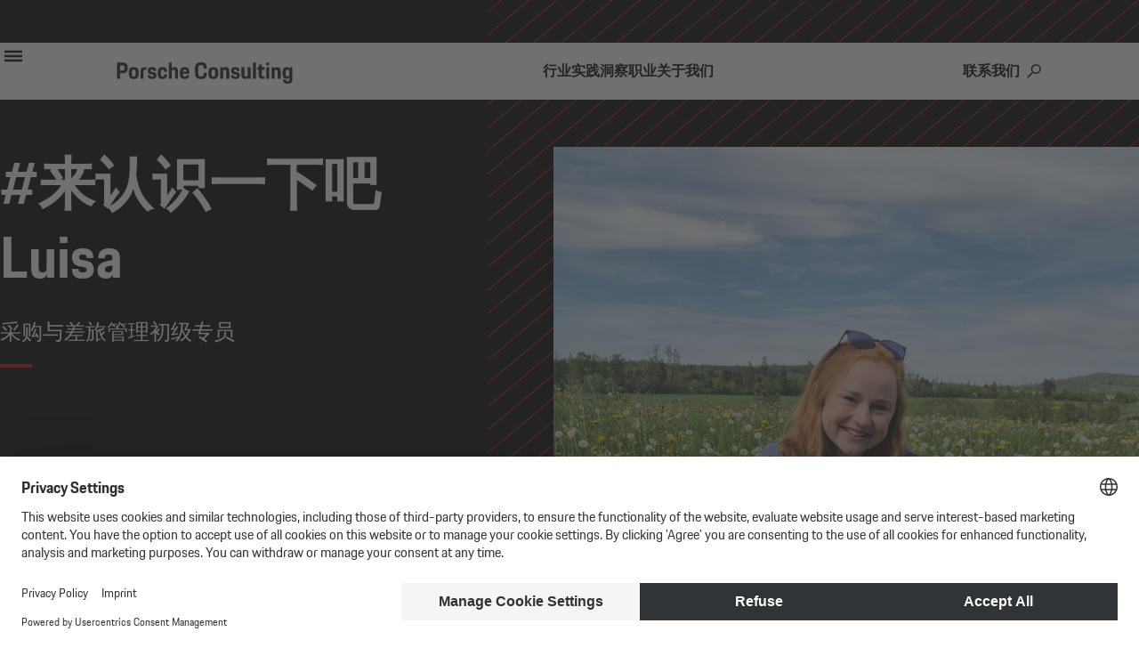

--- FILE ---
content_type: text/html; charset=UTF-8
request_url: https://www.porsche-consulting.com/china/zh/zhiye/employee-story-luisa-kompf
body_size: 11258
content:

    

<!DOCTYPE html>
<html lang="zh-hans" dir="ltr" prefix="content: http://purl.org/rss/1.0/modules/content/  dc: http://purl.org/dc/terms/  foaf: http://xmlns.com/foaf/0.1/  og: http://ogp.me/ns#  rdfs: http://www.w3.org/2000/01/rdf-schema#  schema: http://schema.org/  sioc: http://rdfs.org/sioc/ns#  sioct: http://rdfs.org/sioc/types#  skos: http://www.w3.org/2004/02/skos/core#  xsd: http://www.w3.org/2001/XMLSchema# ">
  <head>
    <!-- Usercentrics -->
    <script> var uc_dataProcessors = {"youtube":{"pid":"BJz7qNsdj-7","name":"YouTube","dataProcessor":"Google"}} </script>
    <script id="usercentrics-cmp" src="https://web.cmp.usercentrics.eu/ui/loader.js"  data-settings-id="hBa6LH5vp" data-language="en" async></script>
    <script type="application/javascript" src="https://privacy-proxy.usercentrics.eu/latest/uc-block.bundle.js"></script>
    <!-- Usercentrics -->
    <script>
        window.dataLayer = window.dataLayer || [];

        function gtag() {
            dataLayer.push(arguments);
        }

        gtag("consent", "default", {
            ad_user_data: "denied",
            ad_personalization: "denied",
            ad_storage: "denied",
            analytics_storage: "denied"
        });

        gtag("set", "ads_data_redaction", true);
    </script>
    <!-- GTM -->
    <script type="text/plain" data-usercentrics="Google Tag Manager">
        // Google Tag Manager
        (function(w, d, s, l, i) {
            w[l] = w[l] || [];
            w[l].push({
                'gtm.start': new Date().getTime(),
                event: 'gtm.js'
            });
            var f = d.getElementsByTagName(s)[0],
                j = d.createElement(s),
                dl = l != 'dataLayer' ? '&l=' + l : '';
            j.async = true;
            j.src =
                'https://www.googletagmanager.com/gtm.js?id=' + i + dl;
            f.parentNode.insertBefore(j, f);
        })(window, document, 'script', 'dataLayer', 'GTM-NK335PB');
    </script>
    <!-- GTM -->

    <link rel="preconnect" href="//privacy-proxy.usercentrics.eu">
    <link rel="preload" href="//privacy-proxy.usercentrics.eu/latest/uc-block.bundle.js" as="script">

    <meta name="google-site-verification" content="DOke8ZTFpA-9kakusRyMHVItToIxjgXhZcAUWVnAYYw" />

    <meta charset="utf-8" />
<meta name="description" content="Meet Luisa" />
<link rel="canonical" href="https://www.porsche-consulting.com/china/zh/zhiye/employee-story-luisa-kompf" />
<meta name="Generator" content="Drupal 10 (https://www.drupal.org)" />
<meta name="MobileOptimized" content="width" />
<meta name="HandheldFriendly" content="true" />
<meta name="viewport" content="width=device-width, initial-scale=1.0" />
<meta property="og:image" content="https://www.porsche-consulting.com/sites/default/files/styles/og_image/public/2023-05/talent_tuesday_bild13.jpg" />
<link rel="icon" href="/themes/custom/porsche_consulting/img/favicon.ico" type="image/vnd.microsoft.icon" />
<link rel="alternate" hreflang="zh-CN" href="https://www.porsche-consulting.com/china/zh/zhiye/employee-story-luisa-kompf" />

    <title>Employee Story Luisa Kömpf</title>
    <link rel="stylesheet" media="all" href="/core/modules/system/css/components/align.module.css?t93ski" />
<link rel="stylesheet" media="all" href="/core/modules/system/css/components/fieldgroup.module.css?t93ski" />
<link rel="stylesheet" media="all" href="/core/modules/system/css/components/container-inline.module.css?t93ski" />
<link rel="stylesheet" media="all" href="/core/modules/system/css/components/clearfix.module.css?t93ski" />
<link rel="stylesheet" media="all" href="/core/modules/system/css/components/details.module.css?t93ski" />
<link rel="stylesheet" media="all" href="/core/modules/system/css/components/hidden.module.css?t93ski" />
<link rel="stylesheet" media="all" href="/core/modules/system/css/components/item-list.module.css?t93ski" />
<link rel="stylesheet" media="all" href="/core/modules/system/css/components/js.module.css?t93ski" />
<link rel="stylesheet" media="all" href="/core/modules/system/css/components/nowrap.module.css?t93ski" />
<link rel="stylesheet" media="all" href="/core/modules/system/css/components/position-container.module.css?t93ski" />
<link rel="stylesheet" media="all" href="/core/modules/system/css/components/reset-appearance.module.css?t93ski" />
<link rel="stylesheet" media="all" href="/core/modules/system/css/components/resize.module.css?t93ski" />
<link rel="stylesheet" media="all" href="/core/modules/system/css/components/system-status-counter.css?t93ski" />
<link rel="stylesheet" media="all" href="/core/modules/system/css/components/system-status-report-counters.css?t93ski" />
<link rel="stylesheet" media="all" href="/core/modules/system/css/components/system-status-report-general-info.css?t93ski" />
<link rel="stylesheet" media="all" href="/core/modules/system/css/components/tablesort.module.css?t93ski" />
<link rel="stylesheet" media="all" href="/modules/contrib/paragraphs/css/paragraphs.unpublished.css?t93ski" />
<link rel="stylesheet" media="all" href="/themes/custom/porsche_consulting/css/pconmain.min.css?t93ski" />
<link rel="stylesheet" media="all" href="/themes/custom/porsche_consulting/dbnscrollteaser/dbn_scrollteaser.css?t93ski" />
<link rel="stylesheet" media="all" href="/themes/custom/porsche_consulting/css/drupal_progress_tracker.min.css?t93ski" />


    
    
    <style>
      .uc-embedding-container{
        width: 100% !important;
        height: 100% !important;
      }
    </style>
  </head>
  <body class="path-node node--type-page">

    <!-- Google Tag Manager (noscript) -->
    <noscript><iframe src="https://www.googletagmanager.com/ns.html?id=GTM-NK335PB"
    height="0" width="0" style="display:none;visibility:hidden"></iframe></noscript>
    <!-- End Google Tag Manager (noscript) -->

    <a href="#main-content" class="visually-hidden focusable skip-link" style="display:inline;">
      跳转到主要内容
    </a>
    
      <div class="dialog-off-canvas-main-canvas" data-off-canvas-main-canvas>
    <div id="page-wrapper">
    
    <div id="page">
    <header id="header" class="header" role="banner" aria-label="Site header">
                      <nav>
                      
                                          </nav>
          </header>
          <div class="highlighted">
        <aside class=" section clearfix" role="complementary">
            <div>
    <div data-drupal-messages-fallback class="hidden"></div>

  </div>

        </aside>
      </div>
            <div id="main-wrapper" class="layout-main-wrapper clearfix">
              <div id="main" class="container-fluid ">
          
          <div class="row-offcanvas row-offcanvas-left clearfix">
              <main>
                <section class="section">
                  <a id="main-content" tabindex="-1" style="display:inline"></a>
                    <div>
    

<!-- main navigation -->





<nav role="navigation"  id="block-hauptnavigationcn" class="block block-menu navigation menu--hauptnavigation-cn o-mainNavigation js-sticky">
    <a class="c-mainNavigationButton js-openDialog" href="javascript:;" data-target="navOffCanvas" aria-label="打开菜单">
        <svg class="c-mainNavigationIcon">
            <use href="/themes/custom/porsche_consulting/img/icons/icons.svg#burger"></use>
        </svg>
    </a>
    <div class="c-mainNavigation">
        <div class="c-mainNavigation__inner">
            <a class="c-mainNavigation__home" href="/china/zh/zhuye" aria-label="返回首页">
                <img class="c-mainNavigation__logo is-fadeable" src="/themes/custom/porsche_consulting/img/porsche-consulting-logo.svg" alt="Porsche Consulting Logo">
            </a>

            <div class="c-mainNavigation__categories is-fadeable js-hideWhenSearching">
                                    <a class="c-mainNavigation__item js-openMenuItem js-openDialog js-setUnderlineWidth" data-menutarget="行业" data-target="navOffCanvas" href="javascript:;">行业</a>
                                    <a class="c-mainNavigation__item js-openMenuItem js-openDialog js-setUnderlineWidth" data-menutarget="实践" data-target="navOffCanvas" href="javascript:;">实践</a>
                                    <a class="c-mainNavigation__item js-openMenuItem js-openDialog js-setUnderlineWidth" data-menutarget="洞察" data-target="navOffCanvas" href="javascript:;">洞察</a>
                                    <a class="c-mainNavigation__item js-openMenuItem js-openDialog js-setUnderlineWidth" data-menutarget="职业" data-target="navOffCanvas" href="javascript:;">职业</a>
                                    <a class="c-mainNavigation__item js-openMenuItem js-openDialog js-setUnderlineWidth" data-menutarget="关于我们" data-target="navOffCanvas" href="javascript:;">关于我们</a>
                            </div>

            <div class="c-mainNavigation__options js-expandWhenSearching">

                <a class="c-mainNavigation__item is-fadeable js-setUnderlineWidth js-hideWhenSearching" href="/china/zh/lianxiwomen">联系我们</a>

                <div class="c-mainNavigation__search is-fadeable">
                    <a class="c-mainNavigation__searchButton js-showSearch" href="javascript:;" aria-label="打开搜索" aria-controls="search" aria-expanded="false">
                        <svg class="c-mainNavigation__searchIcon">
                            <use href="/themes/custom/porsche_consulting/img/icons/icons.svg#search"></use>
                        </svg>
                    </a>

                    <div id="search" class="c-search js-search">
                        <input class="c-input c-input--mainSearch js-searchInput" type="search" name="search" placeholder="搜索页面" data-pcon-current-language="zh-hans" hidden>
                        <div class="c-search__close js-hideSearch">
                            <svg class="c-search__closeIcon">
                                <use href="/themes/custom/porsche_consulting/img/icons/icons.svg#close"></use>
                            </svg>
                        </div>
                    </div>
                </div>

                <div class="c-mainNavigation__country js-countryContainer js-hideWhenSearching" aria-label="选择语言">

                    <a class="c-mainNavigation__countryButton js-toggleCountrySwitch" href="javascript:;" aria-label="打开地区选择" aria-controls="countrySwitch" aria-expanded="false">
                      <svg class="c-mainNavigation__countryIcon">
                                                                              <use href="/themes/custom/porsche_consulting/img/icons/icons.svg#lang-cn"></use>
                      </svg>
                    </a>

                    <div id="countrySwitch" class="c-countrySwitch js-countrySwitch js-hideWhenSearching" hidden>

                        <div class="c-countrySwitch__item ">
                            <img class="c-countrySwitch__icon" src="/themes/custom/porsche_consulting/img/icons/icon_country_global.svg" alt="全球图标">
                            <a href="/international/en/homepage" class="c-countrySwitch__label" aria-label="选择全球">Global (en)</a>
                        </div>

                        <div class="c-countrySwitch__item ">
                            <img class="c-countrySwitch__icon" src="/themes/custom/porsche_consulting/img/icons/icon_lang_de.svg" alt="德国国旗图标">
                            <a href="/de/de/" class="c-countrySwitch__label" aria-label="选择德语">Deutschland (de)</a>
                        </div>

                        <div class="c-countrySwitch__item ">
                            <img class="c-countrySwitch__icon" src="/themes/custom/porsche_consulting/img/icons/icon_country_fr.svg" alt="法国国旗图标">
                            <a href="/france/fr/page-daccueil" class="c-countrySwitch__label" aria-label="选择法语">France (fr)</a>
                        </div>

                        <div class="c-countrySwitch__item ">
                            <img class="c-countrySwitch__icon" src="/themes/custom/porsche_consulting/img/icons/icon_country_br.svg" alt="巴西国旗图标">
                            <a href="/brazil/pt/pagina-inicial" class="c-countrySwitch__label" aria-label="选择葡萄牙语">Brazil (pt)</a>
                        </div>

                        <div class="c-countrySwitch__item ">
                            <img class="c-countrySwitch__icon" src="/themes/custom/porsche_consulting/img/icons/icon_country_it.svg" alt="意大利国旗图标">
                            <a href="/italy/it/pagina-iniziale" class="c-countrySwitch__label" aria-label="选择意大利语">Italy (it)</a>
                        </div>

                        <div class="c-countrySwitch__item is-active">
                            <img class="c-countrySwitch__icon" src="/themes/custom/porsche_consulting/img/icons/icon_country_zh.svg" alt="中国国旗图标">
                            <a href="https://www.porsche-consulting.com/china/zh/zhiye/employee-story-luisa-kompf" class="c-countrySwitch__label" aria-label="选择中文">China (普通话)</a>
                        </div>

                        <div class="c-countrySwitch__item ">
                            <img class="c-countrySwitch__icon" src="/themes/custom/porsche_consulting/img/icons/icon_country_us.svg" alt="img_icon_country_us">
                            <a href="/usa/en/homepage-0" class="c-countrySwitch__label" aria-label="选择英语">USA (en)</a>
                        </div>

                    </div>

                </div>
            </div>
        </div>
</nav>
<!-- end main navigation -->

<!-- off canvas navigation -->
<dialog id="navOffCanvas" class="c-dialog c-dialog--offCanvas c-dialog--navigation is-narrow js-offCanvas">
    <nav class="c-navOffCanvas js-offCanvas" role="menu">
        <div class="c-navOffCanvas__head">
            <div class="c-navOffCanvas__close js-closeDialog" role="button" aria-label="关闭导航">
                <svg class="c-navOffCanvas__closeIcon">
                  <use href="/themes/custom/porsche_consulting/img/icons/icons.svg#close"></use>
                </svg>
            </div>
            <a class="c-navOffCanvas__logoLink" href="/china/zh/zhuye" aria-label="返回首页">
              <img class="c-navOffCanvas__logo" src="/themes/custom/porsche_consulting/img/porsche-consulting-logo.svg" alt="Porsche Consulting Logo">
            </a>
                    </div>

        <div class="c-navOffCanvas__grid">

          <!-- off canvas search -->
          <div class="c-searchOffCanvas js-searchOffCanvas">
            <div class="c-searchOffCanvas__inner" hidden>
              <form class="c-form">
                <input class="c-input js-searchInput" type="search" name="searchOffCanvas" placeholder="搜索页面" data-pcon-current-language="zh-hans">
              </form>
            </div>
          </div>
          <!-- end off canvas search -->


        <div class="c-navOffCanvas__categories">
            <div class="c-navOffCanvas__tabcordion js-tabcordion" data-tabs-target="#categoriesCanvas"
            data-tabs-viewport="medium">
                            <div class="c-navOffCanvas__item js-tabcordionItem">
                    <a class="c-navOffCanvas__item c-navOffCanvas__item--level1 js-tabcordionTitle js-setUnderlineWidth js-expandOffCanvas" href="javascript:;" arial-label="打开子菜单" data-menuItem="行业" tabindex="0">行业</a>
                    <div class="c-navOffCanvas__level js-tabcordionContent">
                        <div class="c-navOffCanvas__items">
                                                                                                <a class="c-navOffCanvas__item c-navOffCanvas__item--level3" href="/china/zh/branchen/hangkonghangtian">航空航天</a>
                                                                                                                                                                <a class="c-navOffCanvas__item c-navOffCanvas__item--level3" href="/china/zh/branchen/qichehangye">汽车</a>
                                                                                                                                                                <a class="c-navOffCanvas__item c-navOffCanvas__item--level3" href="/china/zh/branchen/jianzhu">建筑</a>
                                                                                                                                                                <a class="c-navOffCanvas__item c-navOffCanvas__item--level3" href="/china/zh/branchen/xiaofeipin">消费品</a>
                                                                                                                                                                <a class="c-navOffCanvas__item c-navOffCanvas__item--level3" href="/china/zh/branchen/nengyuan">能源</a>
                                                                                                                                                                <a class="c-navOffCanvas__item c-navOffCanvas__item--level3" href="/china/zh/branchen/gongyechanpin">工业产品</a>
                                                                                                                                                                <a class="c-navOffCanvas__item c-navOffCanvas__item--level3" href="/china/zh/branchen/shengmingkexue">生命科学</a>
                                                                                                                                                                <a class="c-navOffCanvas__item c-navOffCanvas__item--level3" href="/china/zh/branchen/yunshu">运输</a>
                                                                                                                    </div>
                    </div>
                </div>
                            <div class="c-navOffCanvas__item js-tabcordionItem">
                    <a class="c-navOffCanvas__item c-navOffCanvas__item--level1 js-tabcordionTitle js-setUnderlineWidth js-expandOffCanvas" href="javascript:;" arial-label="打开子菜单" data-menuItem="实践" tabindex="0">实践</a>
                    <div class="c-navOffCanvas__level js-tabcordionContent">
                        <div class="c-navOffCanvas__items">
                                                                                                <a class="c-navOffCanvas__item c-navOffCanvas__item--level2" href="/china/zh/shijian-zhaneyuzuzhi/zhaneyuzuzhi">战略与组织</a>
                                                                                                                                            <a class="c-navOffCanvas__item c-navOffCanvas__item--level3" href="/china/zh/shijian-zhaneyuzuzhi/qiyecaiwuguanli">企业财务管理</a>
                                                                                                                                                <a class="c-navOffCanvas__item c-navOffCanvas__item--level3" href="/china/zh/shijian-zhaneyuzuzhi/shuzihuazhuanxing">数字化转型</a>
                                                                                                                                                <a class="c-navOffCanvas__item c-navOffCanvas__item--level3" href="/china/zh/shijian-zhaneyuzuzhi/zuzhifazhan">组织发展</a>
                                                                                                                                                <a class="c-navOffCanvas__item c-navOffCanvas__item--level3" href="/china/zh/shijian-zhaneyuzuzhi/renyuanyuwenhua">人员与文化</a>
                                                                                                                                                <a class="c-navOffCanvas__item c-navOffCanvas__item--level3" href="/china/zh/shijian-zhaneyuzuzhi/qiyezhane">企业战略</a>
                                                                                                                                                <a class="c-navOffCanvas__item c-navOffCanvas__item--level3" href="/china/zh/shijian-zhaneyuzuzhi/kechixufazhan">可持续发展</a>
                                                                                                                                                <a class="c-navOffCanvas__item c-navOffCanvas__item--level3" href="/china/zh/shijian-zhaneyuzuzhi/jiazhichuangzaoyujixiao">价值创造与绩效</a>
                                                                                                                                                                    <a class="c-navOffCanvas__item c-navOffCanvas__item--level2" href="/china/zh/shijian-pinpaiyuxiaoshou/pinpaiyuxiaoshou">品牌与销售</a>
                                                                                                                                            <a class="c-navOffCanvas__item c-navOffCanvas__item--level3" href="/china/zh/shijian-pinpaiyuxiaoshou/pinpaiyuxiaoshouzhane">品牌与销售战略</a>
                                                                                                                                                <a class="c-navOffCanvas__item c-navOffCanvas__item--level3" href="/china/zh/shijian-pinpaiyuxiaoshou/gukefuwuzhane">顾客服务战略</a>
                                                                                                                                                <a class="c-navOffCanvas__item c-navOffCanvas__item--level3" href="/china/zh/shijian-pinpaiyuxiaoshou/zhuoyuedexiaoshouhefuwu">卓越的销售和服务</a>
                                                                                                                                                                    <a class="c-navOffCanvas__item c-navOffCanvas__item--level2" href="/china/zh/shijian-jishuyufazhan/jishuyufazhan">技术与发展</a>
                                                                                                                                            <a class="c-navOffCanvas__item c-navOffCanvas__item--level3" href="/china/zh/shijian-jishuyufazhan/chanpinhejishuzhane">产品和技术战略</a>
                                                                                                                                                <a class="c-navOffCanvas__item c-navOffCanvas__item--level3" href="/china/zh/shijian-jishuyufazhan/chanpinchuangzaoyuchuangxin">产品创造与创新</a>
                                                                                                                                                <a class="c-navOffCanvas__item c-navOffCanvas__item--level3" href="/china/zh/shijian-jishuyufazhan/chuangxinguanli">创新管理</a>
                                                                                                                                                <a class="c-navOffCanvas__item c-navOffCanvas__item--level3" href="/china/zh/shijian-jishuyufazhan/yanjiuyukaifazhane">研究与开发战略</a>
                                                                                                                                                <a class="c-navOffCanvas__item c-navOffCanvas__item--level3" href="/china/zh/shijian-jishuyufazhan/ruanjianqudongdezhuanxing">软件驱动的转型</a>
                                                                                                                                                                    <a class="c-navOffCanvas__item c-navOffCanvas__item--level2" href="/china/zh/shijian-yunyingguanli/yunyingguanli">运营管理</a>
                                                                                                                                            <a class="c-navOffCanvas__item c-navOffCanvas__item--level3" href="/china/zh/shijian-yunyingguanli/chanyehuayushengji">产业化与升级</a>
                                                                                                                                                <a class="c-navOffCanvas__item c-navOffCanvas__item--level3" href="/china/zh/shijian-yunyingguanli/zhuoyueyunying">卓越运营</a>
                                                                                                                                                <a class="c-navOffCanvas__item c-navOffCanvas__item--level3" href="/china/zh/shijian-yunyingguanli/yunyingzhane">运营战略</a>
                                                                                                                                                <a class="c-navOffCanvas__item c-navOffCanvas__item--level3" href="/china/zh/shijian-yunyingguanli/caigou">采购</a>
                                                                                                                                                <a class="c-navOffCanvas__item c-navOffCanvas__item--level3" href="/china/zh/shijian-yunyingguanli/yizhiliangweidaoxiangdeqiye">以质量为导向的企业</a>
                                                                                                                                                <a class="c-navOffCanvas__item c-navOffCanvas__item--level3" href="/china/zh/shijian-yunyingguanli/zhihuigongchangyugongye40">智慧工厂与工业4.0</a>
                                                                                                                                                <a class="c-navOffCanvas__item c-navOffCanvas__item--level3" href="/china/zh/shijian-yunyingguanli/gongyingshangbiaoxianguanli">供应商表现管理</a>
                                                                                                                                                <a class="c-navOffCanvas__item c-navOffCanvas__item--level3" href="/china/zh/shijian-yunyingguanli/gongyinglianguanli">供应链管理</a>
                                                                                                                        </div>
                    </div>
                </div>
                            <div class="c-navOffCanvas__item js-tabcordionItem">
                    <a class="c-navOffCanvas__item c-navOffCanvas__item--level1 js-tabcordionTitle js-setUnderlineWidth js-expandOffCanvas" href="javascript:;" arial-label="打开子菜单" data-menuItem="洞察" tabindex="0">洞察</a>
                    <div class="c-navOffCanvas__level js-tabcordionContent">
                        <div class="c-navOffCanvas__items">
                                                                                                <a class="c-navOffCanvas__item c-navOffCanvas__item--level3" href="/china/zh/dongcha/xinwenyuzuixinqushi">新闻与最新趋势</a>
                                                                                                                                                                <a class="c-navOffCanvas__item c-navOffCanvas__item--level3" href="/china/zh/dongcha/chenggonganli">成功案例</a>
                                                                                                                                                                <a class="c-navOffCanvas__item c-navOffCanvas__item--level3" href="/china/zh/dongcha/baipishu">白皮书</a>
                                                                                                                                                                <div class="c-navOffCanvas__item c-navOffCanvas__item--level3">
                                        <a class="c-link c-link--offsite c-link--smallIcon" href="https://magazine.porsche-consulting.com/en/home/" target="_blank">Porsche Consulting – The Magazine</a>
                                    </div>
                                                                                                                    </div>
                    </div>
                </div>
                            <div class="c-navOffCanvas__item js-tabcordionItem">
                    <a class="c-navOffCanvas__item c-navOffCanvas__item--level1 js-tabcordionTitle js-setUnderlineWidth js-expandOffCanvas" href="javascript:;" arial-label="打开子菜单" data-menuItem="职业" tabindex="0">职业</a>
                    <div class="c-navOffCanvas__level js-tabcordionContent">
                        <div class="c-navOffCanvas__items">
                                                                                                <a class="c-navOffCanvas__item c-navOffCanvas__item--level3" href="/china/zh/zhiye/jiaruwomen">加入我们</a>
                                                                                                                                                                <a class="c-navOffCanvas__item c-navOffCanvas__item--level3" href="/china/zh/zhiye/shixizhiyuan">实习职员</a>
                                                                                                                                                                <a class="c-navOffCanvas__item c-navOffCanvas__item--level3" href="/china/zh/zhiye/chujizhiyuan">初级职员</a>
                                                                                                                                                                <a class="c-navOffCanvas__item c-navOffCanvas__item--level3" href="/china/zh/zhiye/zishenzhiyuan">资深职员</a>
                                                                                                                                                                <a class="c-navOffCanvas__item c-navOffCanvas__item--level3" href="/china/zh/zhiye/jiazhiguanyuwenhua">价值观与文化</a>
                                                                                                                                                                <a class="c-navOffCanvas__item c-navOffCanvas__item--level3" href="/china/zh/zhiye/nindeshenqing">您的申请</a>
                                                                                                                    </div>
                    </div>
                </div>
                            <div class="c-navOffCanvas__item js-tabcordionItem">
                    <a class="c-navOffCanvas__item c-navOffCanvas__item--level1 js-tabcordionTitle js-setUnderlineWidth js-expandOffCanvas" href="javascript:;" arial-label="打开子菜单" data-menuItem="关于我们" tabindex="0">关于我们</a>
                    <div class="c-navOffCanvas__level js-tabcordionContent">
                        <div class="c-navOffCanvas__items">
                                                                                                <a class="c-navOffCanvas__item c-navOffCanvas__item--level3" href="/china/zh/guanyuwomen/womenshishui">我们是谁</a>
                                                                                                                                                                <a class="c-navOffCanvas__item c-navOffCanvas__item--level3" href="/china/zh/guanyuwomen/zixunfangfa">咨询方法</a>
                                                                                                                                                                <a class="c-navOffCanvas__item c-navOffCanvas__item--level3" href="/china/zh/guanyuwomen/womendeguanliceng">我们的管理层</a>
                                                                                                                                                                <a class="c-navOffCanvas__item c-navOffCanvas__item--level3" href="/china/zh/guanyuwomen/kechixufazhan">可持续发展</a>
                                                                                                                                                                <a class="c-navOffCanvas__item c-navOffCanvas__item--level3" href="/china/zh/guanyuwomen/baoshijieguanlizixundededian">保时捷管理咨询的地点</a>
                                                                                                                                                                <a class="c-navOffCanvas__item c-navOffCanvas__item--level3" href="/china/zh/guanyuwomen/innovation-lab">Innovation Lab</a>
                                                                                                                    </div>
                    </div>
                </div>
            
            <!-- not a tabcordion item! -->
            <div class="c-navOffCanvas__item">
                <a class="c-navOffCanvas__item c-navOffCanvas__item--level1 c-navOffCanvas__item--noAccordion js-setUnderlineWidth"
                href="/china/zh/lianxiwomen">联系我们</a>
            </div>
            <!-- end not a tabcordion item! -->

            <!-- country switch -->
            <div class="c-navOffCanvas__item c-navOffCanvas__item--country js-tabcordionItem">
                <div
                class="c-navOffCanvas__item c-navOffCanvas__item--level1 js-tabcordionTitle js-setUnderlineWidth js-expandOffCanvas">
                <img class="c-navOffCanvas__countryIcon c-navOffCanvas__countryIcon--level1"
                                        src="/themes/custom/porsche_consulting/img/icons/icon_country_zh.svg" alt=""> CN </div>
                                    <div class="c-navOffCanvas__level js-tabcordionContent">
                    <div class="c-navOffCanvas__items">
                        <div class="c-navOffCanvas__item c-navOffCanvas__item--level3">
                            <img alt="" class="c-navOffCanvas__countryIcon" src="/themes/custom/porsche_consulting/img/icons/icon_country_global.svg">
                            <div class="c-navOffCanvas__countryLabels">
                                <a class="c-navOffCanvas__countryLabel " href="/international/en/homepage">Global (en)</a>
                            </div>
                        </div>
                        <div class="c-navOffCanvas__item c-navOffCanvas__item--level3">
                            <img alt="" class="c-navOffCanvas__countryIcon" src="/themes/custom/porsche_consulting/img/icons/icon_country_de.svg">
                            <div class="c-navOffCanvas__countryLabels">
                                <a class="c-navOffCanvas__countryLabel " href="/de/de/">Deutschland (de)</a>
                            </div>
                        </div>
                        <div class="c-navOffCanvas__item c-navOffCanvas__item--level3">
                            <img alt="" class="c-navOffCanvas__countryIcon" src="/themes/custom/porsche_consulting/img/icons/icon_country_fr.svg">
                            <div class="c-navOffCanvas__countryLabels">
                                <a class="c-navOffCanvas__countryLabel " href="/france/fr/page-daccueil">France (fr)</a>
                            </div>
                        </div>
                        <div class="c-navOffCanvas__item c-navOffCanvas__item--level3">
                            <img alt="" class="c-navOffCanvas__countryIcon" src="/themes/custom/porsche_consulting/img/icons/icon_country_br.svg">
                            <div class="c-navOffCanvas__countryLabels">
                                <a class="c-navOffCanvas__countryLabel " href="/brazil/pt/pagina-inicial">Brasil (pt)</a>
                            </div>
                        </div>
                        <div class="c-navOffCanvas__item c-navOffCanvas__item--level3">
                            <img alt="" class="c-navOffCanvas__countryIcon" src="/themes/custom/porsche_consulting/img/icons/icon_country_it.svg">
                            <div class="c-navOffCanvas__countryLabels">
                                <a class="c-navOffCanvas__countryLabel " href="/italy/it/pagina-iniziale">Italy (it)</a>
                            </div>
                        </div>
                        <div class="c-navOffCanvas__item c-navOffCanvas__item--level3">
                            <img alt="" class="c-navOffCanvas__countryIcon" src="/themes/custom/porsche_consulting/img/icons/icon_country_zh.svg">
                            <div class="c-navOffCanvas__countryLabels">
                                <a class="c-navOffCanvas__countryLabel is-active" href="https://www.porsche-consulting.com/china/zh/zhiye/employee-story-luisa-kompf">China (普通话)</a>
                            </div>
                        </div>
                        <div class="c-navOffCanvas__item c-navOffCanvas__item--level3">
                            <img alt="" class="c-navOffCanvas__countryIcon" src="/themes/custom/porsche_consulting/img/icons/icon_country_us.svg">
                            <div class="c-navOffCanvas__countryLabels">
                                <a class="c-navOffCanvas__countryLabel " href="/usa/en/homepage-0">USA (en)</a>
                            </div>
                        </div>
                    </div>
                </div>
            </div>
            <!-- end country switch -->

            </div>
        </div>
        <div id="categoriesCanvas" class="c-navOffCanvas__categoriesCanvas"></div>
        </div>
    </nav>
</dialog>
<!-- end off canvas navigation -->
<div id="block-porsche-consulting-content">
  
    
      <article data-history-node-id="3370" lang="zh-hans" about="/china/zh/zhiye/employee-story-luisa-kompf" typeof="schema:WebPage">

  
      <span property="schema:name" content="Employee Story Luisa Kömpf" class="hidden"></span>


  
  <div>
    
      <div class="field field--name-field-paragraphs field--type-entity-reference-revisions field--label-hidden field__items">
                

  





<section class="o-module">
    <div class="o-module__content o-module__content--noMargin">

      <div class="c-jobStage js-animItem" >

        
          <div class="c-jobStage__background"></div>
          <div class="c-jobStage__hatching"></div>
          <div class="c-jobStage__content">
            <div class="c-jobStage__headline">
              <h1 class="c-headline c-headline--1st">#来认识一下吧 Luisa </h1>
            </div>
            <div class="c-jobStage__copy">
              <p>&#37319;&#36141;&#19982;&#24046;&#26053;&#31649;&#29702;&#21021;&#32423;&#19987;&#21592;</p>

            </div>
          </div>
          <img class="c-stageImage" alt="Picture of Luisa Koempf" title="" src="/sites/default/files/styles/webp/public/2023-05/talent_tuesday_bild13.jpg.webp" width="800" height="800" loading="lazy" typeof="foaf:Image" />



        
      </div>

    </div>
</section>

                


<section class="o-module">
    <div class="o-module__content o-module__content--marginL">

        <div class="js-anchorItem c-text js-animItem" id="paragraph-17725" >
            
                              <div class="c-text__tagline">
                                        <h3 class="c-tagline">About Luisa</h3>
                                    </div>
                <div class="c-text__headline">
                                          <h2 class="c-headline c-headline--2nd">What you should know about her</h2>
                                                          </div>
              
                        <div class="c-text__copy">
                <p>Luisa is part of the&nbsp;department Procurement &amp; Travel Management. She mainly focuses on travel &amp; mobility and handles all business travel requirements as well as the manifold mobility options at <span class="u-noHyphens">Porsche Consulting</span>. This includes overseeing the leasing vehicles for our colleagues and serving as the primary interface to the <span class="u-noHyphens">Porsche</span> AG.&nbsp;</p>

            </div>
        </div>

    </div>
</section>

                


  
  <section class="o-module">
   <div class="o-module__content">

      <div class="c-image js-sliderContainer">
        <div class="c-image__slider">
          <div class="v-slider swiper js-images">

            <div class="swiper-wrapper">
                          <div class="swiper-slide">

                <div class="c-image__sliderItem">
                  <img class="c-image__img" alt="This or that? Let&#039;s play!" title="" src="/sites/default/files/styles/wide/public/2023-05/mitarbeiter-storie-luisa-koempf-1.jpg.webp" width="713" height="405" loading="lazy" typeof="foaf:Image" />


                  <div class="c-image__caption js-imgCaption">
                                      
                                    </div>
                  <div class="c-image__open js-openDialog" data-target="lightbox-17726">
                    <svg class="c-image__openIcon">
                      <use href="/themes/custom/porsche_consulting/img/icons/icons.svg#expand"></use>
                    </svg>
                  </div>
                </div>
              </div>
                          <div class="swiper-slide">

                <div class="c-image__sliderItem">
                  <img class="c-image__img" alt="This or that? Let&#039;s play!" title="" src="/sites/default/files/styles/wide/public/2023-05/mitarbeiter-storie-luisa-koempf.-2jpg.jpg.webp" width="713" height="405" loading="lazy" typeof="foaf:Image" />


                  <div class="c-image__caption js-imgCaption">
                                      
                                    </div>
                  <div class="c-image__open js-openDialog" data-target="lightbox-17726">
                    <svg class="c-image__openIcon">
                      <use href="/themes/custom/porsche_consulting/img/icons/icons.svg#expand"></use>
                    </svg>
                  </div>
                </div>
              </div>
            
            </div>
          </div>

          <div class="c-image__sliderNav">
            <div class="c-image__sliderBtn c-image__sliderBtn--prev">
              <div class="swiper-button-prev"></div>
            </div>
            <div class="c-image__sliderCounter">
              <div class="swiper-counter"></div>
            </div>
            <div class="c-image__sliderBtn c-image__sliderBtn--next">
              <div class="swiper-button-next"></div>
            </div>
          </div>
        </div>
      </div>

    </div>
  </section>

  
  <!-- lightbox -->
  <dialog id="lightbox-17726" class="c-dialog c-dialog--lightbox js-sliderContainer" style="outline:none;">

    <div class="c-lightbox">
      <div class="c-lightbox__close js-closeDialog">
        <svg class="c-lightbox__closeIcon">
          <use href="/themes/custom/porsche_consulting/img/icons/icons.svg#close"></use>
        </svg>
      </div>
      <div class="c-lightbox__slider">
        <div class="v-slider swiper js-lightbox">
          <div class="swiper-wrapper">

                        <div class="swiper-slide">
              <div class="c-lightbox__sliderItem">
                <img class="c-lightbox__img" alt="This or that? Let&#039;s play!" title="" src="/sites/default/files/styles/wide/public/2023-05/mitarbeiter-storie-luisa-koempf-1.jpg.webp" width="713" height="405" loading="lazy" typeof="foaf:Image" />


                <div class="c-image__caption js-imgCaption">
                                          
                                        </div>
              </div>
            </div>
                        <div class="swiper-slide">
              <div class="c-lightbox__sliderItem">
                <img class="c-lightbox__img" alt="This or that? Let&#039;s play!" title="" src="/sites/default/files/styles/wide/public/2023-05/mitarbeiter-storie-luisa-koempf.-2jpg.jpg.webp" width="713" height="405" loading="lazy" typeof="foaf:Image" />


                <div class="c-image__caption js-imgCaption">
                                          
                                        </div>
              </div>
            </div>
            
          </div>
        </div>

        <div class="c-lightbox__sliderNav" >
          <div class="c-lightbox__sliderBtn c-lightbox__sliderBtn--prev">
            <div class="lightbox-button-prev"></div>
          </div>
          <div class="c-lightbox__sliderCounter">
            <div class="lightbox-counter"></div>
          </div>
          <div class="c-lightbox__sliderBtn c-lightbox__sliderBtn--next">
            <div class="lightbox-button-next"></div>
          </div>
        </div>

      </div>
    </div>

  </dialog>
  <!-- end lightbox -->


                


<section class="o-module">
    <div class="o-module__content o-module__content--marginL">

        <div class="c-text js-animItem"  >
            
                              <div class="c-text__tagline">
                                    </div>
                <div class="c-text__headline">
                                          <h2 class="c-headline c-headline--2nd">Luisa, tell us more about you!</h2>
                                                          </div>
              
                        <div class="c-text__copy">
                <h3 class="c-headline c-headline--3rd"><strong>What was your motivation to join <span class="u-noHyphens">Porsche Consulting</span>?</strong></h3><p>My journey with <span class="u-noHyphens">Porsche Consulting</span> began as an intern. I was always fascinated by the company and the huge variety of projects and tasks. During my internship, I gained valuable insights into the company and learned a great deal about my current role. Already then, I was given a significant level of responsibility and trust to handle projects on my own. This experience strengthened my desire to work in the field of business travel and to join <span class="u-noHyphens">Porsche Consulting</span> after my B.A. in Tourism. I feel incredibly fortunate to have joined such an exceptional team and contribute every day to make mobility at <span class="u-noHyphens">Porsche Consulting</span> for our colleagues as sustainable, convenient, and beneficial as possible.&nbsp;</p><p>&nbsp;</p><h3 class="c-headline c-headline--3rd"><strong>How would you summarize your time so far at <span class="u-noHyphens">Porsche Consulting</span> in 3 words?</strong></h3>

            </div>
        </div>

    </div>
</section>

                
  

<section class="o-module">
    <div class="o-module__content ">

        <div class="c-facts js-animItem is-slim" >

          <div class="c-facts__intro">
            <div class="c-tagline">  </div>
            <div class="c-headline c-headline--2nd"></div>
          </div>

          <div class="c-facts__items">

                              
                                    
                
                <div class="c-facts__item">

                                                                                                                                
                                        <img class="c-facts__icon" src="/sites/default/files/2023-05/chart-increasing_1f4c8_0.png" alt="icon">
                                        <div class="c-facts__text">
                        <h4 class="c-facts__headline">Growth</h4>
                        <div class="c-facts__copy c-facts__copy--nomargin">In my daily work, I constantly learn new things and grow in my tasks. I become stronger with every experience. </div>
                    </div>
                </div>
                            
                                    
                
                <div class="c-facts__item">

                                                                                                                                
                                        <img class="c-facts__icon" src="/sites/default/files/2023-05/handshake_1f91d.png" alt="icon">
                                        <div class="c-facts__text">
                        <h4 class="c-facts__headline">Team Spirit </h4>
                        <div class="c-facts__copy c-facts__copy--nomargin">The team spirit within the company and especially in my team is exceptional. I really appreciate all the effort and that everyone has each other’s back.
</div>
                    </div>
                </div>
                            
                                    
                
                <div class="c-facts__item">

                                                                                                                                
                                        <img class="c-facts__icon" src="/sites/default/files/2023-05/hundred-points_1f4af.png" alt="icon">
                                        <div class="c-facts__text">
                        <h4 class="c-facts__headline">Agility </h4>
                        <div class="c-facts__copy c-facts__copy--nomargin">My field of activity requires dynamic action and acute problem solving on a daily basis. 
</div>
                    </div>
                </div>
            
          </div>

        </div>

    </div>
</section>

                


<section class="o-module">
    <div class="o-module__content o-module__content--marginL">

        <div class="c-text js-animItem"  >
                        <div class="c-text__copy c-text__copy--noHeadline">
                <h3 class="c-headline c-headline--3rd"><strong>What has been your most memorable project so far&nbsp;?</strong></h3><p>I was given the responsibility to prepare the introduction of a mobility budget for every <span class="u-noHyphens">Porsche Consulting</span> colleague. This included a three month test period as well as negotiations with different mobility services providers. At the beginning of 2023, the mobility budget finally started. It was a great experience and I&acute;m happy that every colleague can now chose the best mobility option for himself.&nbsp;</p>

            </div>
        </div>

    </div>
</section>

                


    <section class="o-module">
    <div class="o-module__content">
        <quote class="c-quote js-animItem has-images is-dark" >
                        <svg class="c-quote__icon">
                <use href="/themes/custom/porsche_consulting/img/icons/icons.svg#singlequote"></use>
            </svg>
            <div class="c-quote__hatching"></div>
            <div class="c-quote__stage"></div>
            <div class="c-quote__content">

                <div class="c-quote__text">
                    &quot;I feel incredibly fortunate to have joined such an exceptional team and contribute every day to make mobility at Porsche Consulting for our colleagues as sustainable, convenient, and beneficial as possible.&quot;

                                            <div class="c-quote__author">
                            Luisa
                        </div>
                        <div class="c-quote__authorJob">
                          Junior Professional Procurement &amp; Travel Management
                        </div>
                        <div class="c-quote__authorCompany">
                          Porsche Consulting
                        </div>
                                    </div>

            </div>

                            <div class="c-quote__images">
                      

<img class="c-quote__img c-quote__img--front"
  src="/sites/default/files/styles/webp/public/2023-05/talent_tuesday_bild4.jpg.webp" alt="Picture of Luisa Koempf"/>

                                          <video class="c-quote__img c-quote__img--back" muted playsinline autoplay loop>
                        <source src="/sites/default/files/2023-05/_rot_adobestock_543886079-onlinevideoconverter.com_.mp4" type="video/mp4">
                      </video>
                                    </div>
            
            </quote>
        </div>
  </section>
  
                


<section class="o-module">
    <div class="o-module__content o-module__content--marginL">

        <div class="c-text js-animItem"  >
            
                              <div class="c-text__tagline">
                                    </div>
                <div class="c-text__headline">
                                          <h2 class="c-headline c-headline--2nd">What has been your biggest takeaway in the past few years?</h2>
                                                          </div>
              
                        <div class="c-text__copy">
                <p>I honestly feel that I learn something new every day. Especially since joining <span class="u-noHyphens">Porsche Consulting</span>, I am always getting thrown in at the deep end and can always learn something new in a great environment. However, an important realisation for me was that in stressful times it helps to put the current challenge in the right context and see the big picture again. If time allows, I always try to clear my head by going for a run!</p>

            </div>
        </div>

    </div>
</section>

                <section class="o-module">
  <div class="o-module__content">

    <article  class="c-highlightTeaser js-animItem" >
      <div class="c-highlightTeaser__stage"></div>
      <div class="c-highlightTeaser__content">
        <div class="c-highlightTeaser__text">
                            <a class="c-highlightTeaser__headline" href="/china/zh/zhiye/jiaruwomen" >
                      <h2 class="c-headline c-headline--2nd">我们的在招职位</h2>
                    </a>
                              <div class="c-highlightTeaser__copy">
            <p>&#24744;&#24819;&#25317;&#26377;&#28608;&#21160;&#20154;&#24515;&#30340;&#39033;&#30446;&#21644;&#23613;&#32844;&#23613;&#36131;&#30340;&#22242;&#38431;&#21527;&#65311;&#37027;&#23601;&#26469;&#20102;&#35299;&#25105;&#20204;&#25552;&#20379;&#30340;&#21508;&#31181;&#32844;&#20301;&#24182;&#30003;&#35831;&#21543;&#65281;</p>

          </div>
        </div>
      </div>

            <a class="c-highlightTeaser__imgLink" href="/china/zh/zhiye/jiaruwomen" >
              <img class="c-highlightTeaser__img" alt="Several colleagues with laptops in one office" title="" src="/sites/default/files/styles/wide/public/2023-04/Bereit-fuer-neue-Heruasforderung-1300x731_0.jpg.webp" width="1090" height="613" loading="lazy" typeof="foaf:Image" />


            </a>
                  <div class="c-highlightTeaser__link">
        <a href="/china/zh/zhiye/jiaruwomen" class="c-link c-link--forward" hreflang="zh-hans">加入我们</a>
      </div>
          </article>

  </div>
</section>


          </div>
  
  </div>

</article>

  </div>

  </div>

                </section>
              </main>
                                  </div>
        </div>
          </div>
    
    
<!-- blank module -->
<div class="o-module">
  <div class="o-module__content">
    <div class="c-blankModule"></div>
  </div>
</div>
<!-- blank module -->

<footer class="o-module o-module--footer">
  <div class="o-module__content o-module__content--noMargin">
    <div class="c-footer">
      <!-- c-footer nav menu -->
      <section class="c-footerNav">
        <!-- second region -->
                
  <h2 class="visually-hidden" id="block-fusszeilecn-menu">Fußzeile CN</h2>
  

        
<!-- menu -->

    
          
    

    
              <div class="c-footerNav__mainLevel js-accordion">
          <h4 class="c-footerNav__item u-accordionTitle js-accordionTitle">
            行业
          </h4>
                      <div class="c-footerNav__subLevel u-accordionContent js-accordionContent">

            
    
    

    
                        <a class="c-footerNav__subItem" href="/china/zh/branchen/hangkonghangtian">
            航空航天
          </a>
              
          
                        <a class="c-footerNav__subItem" href="/china/zh/branchen/qichehangye">
            汽车
          </a>
              
          
                        <a class="c-footerNav__subItem" href="/china/zh/branchen/jianzhu">
            建筑
          </a>
              
          
                        <a class="c-footerNav__subItem" href="/china/zh/branchen/xiaofeipin">
            消费品
          </a>
              
          
                        <a class="c-footerNav__subItem" href="/china/zh/branchen/nengyuan">
            能源
          </a>
              
          
                        <a class="c-footerNav__subItem" href="/china/zh/branchen/gongyechanpin">
            工业产品
          </a>
              
          
                        <a class="c-footerNav__subItem" href="/china/zh/branchen/shengmingkexue">
            生命科学
          </a>
              
          
                        <a class="c-footerNav__subItem" href="/china/zh/branchen/yunshu">
            运输
          </a>
              
              
    
          
      
              <!-- end of level</div> -->
          </div>
        </div>
          
              <div class="c-footerNav__mainLevel js-accordion">
          <h4 class="c-footerNav__item u-accordionTitle js-accordionTitle">
            实践
          </h4>
                      <div class="c-footerNav__subLevel u-accordionContent js-accordionContent">

            
    
    

    
                        <a class="c-footerNav__subItem" href="/china/zh/shijian-zhaneyuzuzhi/zhaneyuzuzhi">
            战略与组织
          </a>
              
          
                        <a class="c-footerNav__subItem" href="/china/zh/shijian-pinpaiyuxiaoshou/pinpaiyuxiaoshou">
            品牌与销售
          </a>
              
          
                        <a class="c-footerNav__subItem" href="/china/zh/shijian-jishuyufazhan/jishuyufazhan">
            技术与发展
          </a>
              
          
                        <a class="c-footerNav__subItem" href="/china/zh/shijian-yunyingguanli/yunyingguanli">
            运营管理
          </a>
              
              
    
          
      
              <!-- end of level</div> -->
          </div>
        </div>
          
              <div class="c-footerNav__mainLevel js-accordion">
          <h4 class="c-footerNav__item u-accordionTitle js-accordionTitle">
            洞察
          </h4>
                      <div class="c-footerNav__subLevel u-accordionContent js-accordionContent">

            
    
    

    
                        <a class="c-footerNav__subItem" href="/china/zh/dongcha/xinwenyuzuixinqushi">
            新闻与最新趋势
          </a>
              
          
                        <a class="c-footerNav__subItem" href="/china/zh/dongcha/chenggonganli">
            成功案例
          </a>
              
          
                        <a class="c-footerNav__subItem" href="/china/zh/dongcha/baipishu">
            白皮书
          </a>
              
          
                        <div class="c-footerNav__subItem">
            <a class="c-link c-link--offsiteFooter" href="https://magazine.porsche-consulting.com/en/home/" target="_blank">
              Magazine
            </a>
          </div>
              
              
    
          
      
              <!-- end of level</div> -->
          </div>
        </div>
          
              <div class="c-footerNav__mainLevel js-accordion">
          <h4 class="c-footerNav__item u-accordionTitle js-accordionTitle">
            职业
          </h4>
                      <div class="c-footerNav__subLevel u-accordionContent js-accordionContent">

            
    
    

    
                        <a class="c-footerNav__subItem" href="/china/zh/zhiye/jiaruwomen">
            加入我们
          </a>
              
          
                        <a class="c-footerNav__subItem" href="/china/zh/zhiye/shixizhiyuan">
            实习职员
          </a>
              
          
                        <a class="c-footerNav__subItem" href="/china/zh/zhiye/chujizhiyuan">
            初级职员
          </a>
              
          
                        <a class="c-footerNav__subItem" href="/china/zh/zhiye/zishenzhiyuan">
            资深职员
          </a>
              
          
                        <a class="c-footerNav__subItem" href="/china/zh/zhiye/jiazhiguanyuwenhua">
            价值观与文化
          </a>
              
          
                        <a class="c-footerNav__subItem" href="/china/zh/zhiye/nindeshenqing">
            您的申请
          </a>
              
              
    
          
      
              <!-- end of level</div> -->
          </div>
        </div>
          
              <div class="c-footerNav__mainLevel js-accordion">
          <h4 class="c-footerNav__item u-accordionTitle js-accordionTitle">
            关于我们
          </h4>
                      <div class="c-footerNav__subLevel u-accordionContent js-accordionContent">

            
    
    

    
                        <a class="c-footerNav__subItem" href="/china/zh/guanyuwomen/womenshishui">
            我们是谁
          </a>
              
          
                        <a class="c-footerNav__subItem" href="/china/zh/guanyuwomen/zixunfangfa">
            咨询方法
          </a>
              
          
                        <a class="c-footerNav__subItem" href="/china/zh/guanyuwomen/womendeguanliceng">
            我们的管理层
          </a>
              
          
                        <a class="c-footerNav__subItem" href="/china/zh/guanyuwomen/kechixufazhan">
            可持续发展
          </a>
              
          
                        <a class="c-footerNav__subItem" href="/china/zh/guanyuwomen/baoshijieguanlizixundededian">
            保时捷管理咨询的地点
          </a>
              
          
                        <a class="c-footerNav__subItem" href="/china/zh/guanyuwomen/innovation-lab">
            Innovation Lab
          </a>
              
              
    
          
      
              <!-- end of level</div> -->
          </div>
        </div>
              
    
<!-- end menu -->


  
  <!-- end second region -->

      </section>
      <!-- /c-footer nav menu -->

              <!-- third region -->
<section class="c-footerSocials">
    <a class="c-link c-link--image" href="/china/zh/zhuye">
      <img class="c-footerSocials__logo" src="/themes/custom/porsche_consulting/img/porsche-consulting-logo-white.svg" alt="Porsche Consulting Logo" />
    </a>
    <div id="block-n2-footer-social">
  
    
      

  <div class="c-footerSocials__icons">
  Follow us
  <a class="c-footerSocials__icon" href="https://www.linkedin.com/company/porsche-consulting-/" target="_blank">
    <img src="/themes/custom/porsche_consulting/img/icons/icon_linkedin_square.svg" alt="XING Logo">
  </a>
  <a class="c-footerSocials__icon" href="https://www.instagram.com/porscheconsulting.career/" target="_blank">
    <img src="/themes/custom/porsche_consulting/img/icons/icon_instagram_square.svg" alt="Instagram Logo">
  </a>
    </div>



  </div>

</section>

  <!-- end third region -->


            

              <!-- fith region -->
    <section class="c-footerMeta">
      <nav role="navigation" aria-labelledby="block-footer2cn-menu" id="block-footer2cn">
            
  <h2 class="visually-hidden" id="block-footer2cn-menu">Footer - 2 CN</h2>
  

        
        <!-- footer meta menu items list -->
        <!-- footer meta menu item -->
            <a href="/china/zh/lianxiwomen" class="nav-link c-footerMeta__item nav-link--china-zh-lianxiwomen" target="_self" hreflang="zh-hans" data-drupal-link-system-path="node/3353">联系我们</a>
    <!-- footer meta menu end item -->
          <!-- footer meta menu end item -->
        <!-- footer meta menu item -->
            <a href="/china/zh/meiti" class="nav-link c-footerMeta__item nav-link--china-zh-meiti" target="_self" hreflang="zh-hans" data-drupal-link-system-path="node/3364">媒体</a>
    <!-- footer meta menu end item -->
          <!-- footer meta menu end item -->
        <!-- footer meta menu item -->
            <a href="/china/zh/fawuxinxi" class="nav-link c-footerMeta__item nav-link--china-zh-fawuxinxi" target="_self" hreflang="zh-hans" data-drupal-link-system-path="node/3356">法务信息</a>
    <!-- footer meta menu end item -->
          <!-- footer meta menu end item -->
        <!-- footer meta menu item -->
            <a href="/china/zh/shujuyinsi" class="nav-link c-footerMeta__item nav-link--china-zh-shujuyinsi" target="_self" hreflang="zh-hans" data-drupal-link-system-path="node/3357">数据隐私</a>
    <!-- footer meta menu end item -->
          <!-- footer meta menu end item -->
        <!-- footer meta menu item -->
            <a href="/china/zh/cookie" class="nav-link c-footerMeta__item nav-link--china-zh-cookie" target="_self" hreflang="zh-hans" data-drupal-link-system-path="node/3381">Cookie</a>
    <!-- footer meta menu end item -->
          <!-- footer meta menu end item -->
        <!-- footer meta menu item -->
            <a href="https://www.porsche.com/china/zh/aboutporsche/overview/compliance/" class="nav-link c-footerMeta__item nav-link-https--wwwporschecom-china-zh-aboutporsche-overview-compliance- c-link c-link--offsiteFooter" target="_blank" hreflang="zh-hans">合规</a>
    <!-- footer meta menu end item -->
          <!-- footer meta menu end item -->
        <!-- footer meta menu item -->
            <a href="https://www.porsche.com/china/zh/aboutporsche/overview/compliance/whistleblower-system/" class="nav-link c-footerMeta__item nav-link-https--wwwporschecom-china-zh-aboutporsche-overview-compliance-whistleblower-system- c-link c-link--offsiteFooter" target="_blank" hreflang="zh-hans">检举系统</a>
    <!-- footer meta menu end item -->
          <!-- footer meta menu end item -->
            <!-- footer meta menu end items list -->
  
<!-- footer meta menu -->

  </nav>

    </section>

    <section class="c-footerCopyright">
      <h6 class="c-footerCopyright__text">
        © 2026 Porsche Consulting
      </h6>
    </section>

  <!-- end of fith region -->

    </div>
  </div>
</footer>


  </div>
  </div>

  </div>

    

    <script type="application/json" data-drupal-selector="drupal-settings-json">{"path":{"baseUrl":"\/","pathPrefix":"china\/zh\/","currentPath":"node\/3370","currentPathIsAdmin":false,"isFront":false,"currentLanguage":"zh-hans"},"pluralDelimiter":"\u0003","suppressDeprecationErrors":true,"user":{"uid":0,"permissionsHash":"9acf2897d41b66b76e94e1b971326ee4ec92975652ec953f12ae048ec5e4853a"}}</script>
<script src="/core/assets/vendor/jquery/jquery.min.js?v=3.7.1"></script>
<script src="/core/misc/drupalSettingsLoader.js?v=10.5.8"></script>
<script src="/core/misc/drupal.js?v=10.5.8"></script>
<script src="/core/misc/drupal.init.js?v=10.5.8"></script>
<script src="/core/misc/debounce.js?v=10.5.8"></script>
<script src="/themes/custom/porsche_consulting/js/script/pcon.js?v=1.79"></script>
<script src="/themes/custom/porsche_consulting/dbnscrollteaser/dbn_scrollteaser.js?v=1"></script>


    <script src="https://cdnjs.cloudflare.com/ajax/libs/jquery-throttle-debounce/1.1/jquery.ba-throttle-debounce.min.js"
    integrity="sha512-JZSo0h5TONFYmyLMqp8k4oPhuo6yNk9mHM+FY50aBjpypfofqtEWsAgRDQm94ImLCzSaHeqNvYuD9382CEn2zw=="
    crossorigin="anonymous" referrerpolicy="no-referrer"></script>

    <script>

      window.addEventListener("UC_UI_INITIALIZED", function() {
        const checkForEmbedding = setInterval(() => {
        const container = document.querySelector(".uc-embedding-container");

          if (container) {
            clearInterval(checkForEmbedding);
            setTimeout(() => {
              UC_UI.updateLanguage("de");
              UC_UI.updateLanguage("en");
              UC_UI.updateLanguage("en");
          }, 100);
        }
      }, 200);

      })
    </script>


  </body>
</html>


--- FILE ---
content_type: text/css
request_url: https://www.porsche-consulting.com/themes/custom/porsche_consulting/dbnscrollteaser/dbn_scrollteaser.css?t93ski
body_size: 817
content:
[data-module=scrollTeasersControls].c-scrollTeaserControls{padding-inline:0}[data-module=scrollTeasersItem]{--scroll-ratio: 0;--scroll-opacity: 0;position:absolute;top:0;left:0;width:100%;height:100%;opacity:0;transition:opacity 1s ease-in}[data-module=scrollTeasersItem].is-active,[data-module=scrollTeasersItem].is-leaving{opacity:1;transition:none}[data-module=scrollTeasersItem] .c-scrollTeaser{opacity:1;transform:none}[data-module=scrollTeasersItem] .c-scrollTeaser__hatching{display:none}[data-module=scrollTeasersItem] .c-scrollTeaser__text,[data-module=scrollTeasersItem] .c-scrollTeaser__title{opacity:0;transition:opacity .5s ease}[data-module=scrollTeasersItem].is-active .c-scrollTeaser__text,[data-module=scrollTeasersItem].is-active .c-scrollTeaser__title{opacity:1;transition:opacity .9s ease .6s}[data-module=scrollTeasersItem] .c-scrollTeaser__imgLink,[data-module=scrollTeasersItem] .c-scrollTeaser__img--back{transform:translateY(100%);animation:slide-out .35s forwards ease}[data-module=scrollTeasersItem].is-active .c-scrollTeaser__imgLink,[data-module=scrollTeasersItem].is-active .c-scrollTeaser__img--back{opacity:0;animation:slide-in .45s forwards .5s ease}@keyframes fade-in{0%{opacity:0}to{opacity:1}}@keyframes slide-in{0%{transform:translateY(20%);opacity:0}to{opacity:1;transform:translateY(0)}}@keyframes slide-out2{0%{transform:translateY(0)}to{opacity:0}}@keyframes slide-out{0%{transform:translateY(0)}to{opacity:0;transform:translateY(-25%)}}@media (min-width: 768px){[data-module=scrollTeasersItem]{display:flex;flex-direction:column;justify-content:center}[data-module=scrollTeasersItem].is-active .c-scrollTeaser__text,[data-module=scrollTeasersItem].is-active .c-scrollTeaser__title{transition:opacity .9s ease-out .4s}[data-module=scrollTeasersItem] .c-scrollTeaser__imgLink,[data-module=scrollTeasersItem] .c-scrollTeaser__img--back,[data-module=scrollTeasersItem].is-active .c-scrollTeaser__imgLink,[data-module=scrollTeasersItem].is-active .c-scrollTeaser__img--back{opacity:var(--scroll-opacity);animation:none!important;transform:translateY(calc(var(--viewport-height) * .35 + var(--scroll-ratio) * var(--viewport-height) * -.75))}@keyframes slide-in{0%{transform:translateY(100%);opacity:1}to{opacity:1;transform:translateY(0)}}@keyframes slide-out2{0%{transform:translateY(0);opacity:1}to{opacity:0;transform:translateY(100%)}}@keyframes slide-out{0%{transform:translateY(0)}to{opacity:0;transform:translateY(-100%)}}}[data-module=scrollTeasers]{--teaser-count: 1;--height: calc((var(--teaser-count)) * 100vh);--viewport-height: 100vh;--scroll-ratio: 0;--scroll-ratio-intro: 0;--scroll-ratio-content: 0;--scroll-ratio-reveal: 0;--scroll-opacity: 0;overflow:visible;background-color:transparent;position:relative}[data-module=scrollTeasers]:before{content:"";position:absolute;top:0;left:0;width:100%;height:100%;background-color:var(--clr-background);overflow:visible;transform:scaleX(calc(var(--scroll-ratio-content) * .2 + .8)) translateY(calc((1 - var(--scroll-ratio-intro)) * 200px));transition:transform .05s ease;transform-origin:center}[data-module=scrollTeasers].is-leaving:before{transform:scaleX(calc((1 - var(--scroll-ratio-conceal)) * .2 + .8)) translateY(calc((var(--scroll-ratio-conceal)) * -100px))}[data-module-child=scrollTeasersInner]{height:var(--height)}[data-module-child=scrollTeasersBody]{position:sticky;top:0;left:0;width:100%;height:100vh;z-index:0;overflow:hidden;opacity:var(--scroll-opacity);transition:opacity .1s,transform .4s ease-out;transform:translateY(calc((1 - var(--scroll-ratio-reveal)) * 150px))}[data-module-child=scrollTeasersBackground]{position:absolute;top:0;left:0;width:100%;height:100%;transform:translateY(calc(var(--viewport-height) * .09 - var(--viewport-height) * .175 * var(--scroll-ratio)));opacity:1;transition:transform .1s ease,opacity .1s ease}[data-module-child=scrollTeasersBackgroundInner]{opacity:1;transform:none}[data-module-child=scrollTeasersBackgroundInner] .c-scrollTeaser__hatching{aspect-ratio:3/1.25;transform:translateY(35%)}[data-module=scrollTeasers].is-leaving [data-module-child=scrollTeasersBody]{transform:translateY(calc((var(--scroll-ratio-conceal)) * -100px))}@media (min-width: 768px){[data-module-child=scrollTeasersBackground]{display:flex;flex-direction:column;justify-content:center;transform:translateY(calc(var(--viewport-height) * .3 + var(--scroll-ratio) * var(--viewport-height) * -.5))}[data-module-child=scrollTeasersBackgroundInner] .c-scrollTeaser__hatching{aspect-ratio:1 / .8;transform:none}}


--- FILE ---
content_type: text/css
request_url: https://www.porsche-consulting.com/themes/custom/porsche_consulting/css/drupal_progress_tracker.min.css?t93ski
body_size: 1971
content:
.progress-tracker {
  display: flex;
  margin: 60px auto;
  padding: 0;
  list-style: none;
}

.progress-step {
  flex: 1 1 0%;
  margin: 0;
  padding: 0;
  min-width: 24px;
}

.progress-step:last-child {
  flex-grow: 0;
}

.progress-step:last-child .progress-marker::after {
  display: none;
}

.progress-link {
  display: block;
  position: relative;
}

.progress-marker {
  display: block;
  position: relative;
}

.progress-marker::before {
  content: attr(data-text);
  display: flex;
  justify-content: center;
  align-items: center;
  position: relative;
  z-index: 20;
  width: 24px;
  height: 24px;
  padding-bottom: 2px;
  border-radius: 50%;
  transition: background-color, border-color;
  transition-duration: 0.3s;
}

.progress-marker::after {
  content: "";
  display: block;
  position: absolute;
  z-index: -10;
  top: 10px;
  right: -12px;
  width: 100%;
  height: 4px;
  transition: background-color 0.3s, background-position 0.3s;
}

.webform-progress-tracker .progress-text {
  display: block !important;
  padding: 8px 8px !important;
  overflow: hidden !important;
  text-overflow: ellipsis !important;
  font-size: clamp(1rem, 2.5vw + 0.01rem, 1.125rem);
}

.webform-progress-tracker.progress-tracker--vertical .progress-text {
  padding: 0 12px 24px 12px !important;
}

.webform-progress-tracker .progress-step .progress-marker::after {
  background-color: var(--clr-stage--muted) !important;
}

.webform-progress-tracker .progress-step.is-active .progress-marker::before,
.webform-progress-tracker .progress-step.is-active:hover .progress-marker::before {
  background-color: var(--clr-brand);
}

.webform-progress-tracker .progress-step:not(.is-active) .progress-marker::before {
  background-color: var(--clr-stage--muted) !important;
}

.progress-title {
  margin-top: 0;
}

.progress-step .progress-marker {
  color: var(--clr-neutral);
}

.progress-step .progress-marker::before {
  background-color: var(--clr-stage--muted);
}

.progress-step .progress-marker::after {
  background-color: var(--clr-stage--muted);
}

.progress-step .progress-text {
  color: #333;
}

.progress-step.is-active .progress-marker::before,
.progress-step.is-active:hover .progress-marker::before {
  background-color: var(--clr-brand);
}

.progress-step.is-complete .progress-marker::before, .progress-step.is-progress .progress-marker::before {
  background-color: var(--clr-background--muted);
}

.progress-step.is-complete .progress-marker::after, .progress-step.is-progress .progress-marker::after {
  background-color: var(--clr-stage--muted);
}

.progress-step.is-progress-10 .progress-marker::after {
  background-image: linear-gradient(to right, var(--clr-stage--muted) 10%, var(--clr-stage--muted) 10%);
}

.progress-step.is-progress-20 .progress-marker::after {
  background-image: linear-gradient(to right, var(--clr-stage--muted) 20%, var(--clr-stage--muted) 20%);
}

.progress-step.is-progress-30 .progress-marker::after {
  background-image: linear-gradient(to right, var(--clr-stage--muted) 30%, var(--clr-stage--muted) 30%);
}

.progress-step.is-progress-40 .progress-marker::after {
  background-image: linear-gradient(to right, var(--clr-stage--muted) 40%, var(--clr-stage--muted) 40%);
}

.progress-step.is-progress-50 .progress-marker::after {
  background-image: linear-gradient(to right, var(--clr-stage--muted) 50%, var(--clr-stage--muted) 50%);
}

.progress-step.is-progress-60 .progress-marker::after {
  background-image: linear-gradient(to right, var(--clr-stage--muted) 60%, var(--clr-stage--muted) 60%);
}

.progress-step.is-progress-70 .progress-marker::after {
  background-image: linear-gradient(to right, var(--clr-stage--muted) 70%, var(--clr-stage--muted) 70%);
}

.progress-step.is-progress-80 .progress-marker::after {
  background-image: linear-gradient(to right, var(--clr-stage--muted) 80%, var(--clr-stage--muted) 80%);
}

.progress-step.is-progress-90 .progress-marker::after {
  background-image: linear-gradient(to right, var(--clr-stage--muted) 90%, var(--clr-stage--muted) 90%);
}

.progress-tracker--text .progress-step:last-child, .progress-tracker--center .progress-step:last-child, .progress-tracker--right .progress-step:last-child {
  flex-grow: 1;
}

.progress-tracker--center {
  text-align: center;
}

.progress-tracker--center .progress-marker::before,
.progress-tracker--vertical .progress-marker::before,
.progress-tracker--center .progress-text--dotted::before {
  margin-left: auto;
  margin-right: auto;
  padding-block-start: 3px;
}

.progress-tracker--center .progress-marker::after {
  right: -50%;
}

.progress-tracker--right {
  text-align: right;
}

.progress-tracker--right .progress-marker::before, .progress-tracker--right .progress-text--dotted::before {
  margin-left: auto;
}

.progress-tracker--right .progress-marker::after {
  right: calc(-100% + 12px);
}

.progress-tracker--spaced .progress-marker::after {
  width: calc(100% - 40px);
  margin-left: 20px;
  margin-right: 20px;
}

.progress-tracker--border {
  padding: 4px;
  border-radius: 32px;
}

.progress-tracker--theme-red .progress-step .progress-marker {
  color: var(--clr-neutral);
}

.progress-tracker--theme-red .progress-step .progress-marker::before {
  background-color: #666;
}

.progress-tracker--theme-red .progress-step .progress-marker::after {
  background-color: #666;
}

.progress-tracker--theme-red .progress-step .progress-text {
  color: #333;
}

.progress-tracker--theme-red .progress-step.is-active .progress-marker::before {
  background-color: #A62D24;
}

.progress-tracker--theme-red .progress-step.is-complete .progress-marker::before {
  background-color: #D93B30;
}

.progress-tracker--theme-red .progress-step.is-complete .progress-marker::after {
  background-color: #333;
}

.progress-tracker--theme-red .progress-step:hover .progress-marker::before {
  background-color: #DF7B74;
}

.progress-text--dotted::before {
  content: "";
  display: block;
  width: 12px;
  height: 12px;
  margin: 6px -2px;
  background-size: 12px 18px;
  background-image: repeating-radial-gradient(circle at center 6px, var(--clr-stage--muted), var(--clr-stage--muted) 5px, rgba(182, 182, 182, 0.5) 5.5px, rgba(182, 182, 182, 0.01) 6px, transparent 100%);
}

.progress-text--dotted-1::before {
  height: 12px;
}

.progress-text--dotted-2::before {
  height: 30px;
}

.progress-text--dotted-3::before {
  height: 48px;
}

.progress-text--dotted-4::before {
  height: 66px;
}

.progress-text--dotted-5::before {
  height: 84px;
}

.progress-text--dotted-6::before {
  height: 102px;
}

.progress-text--dotted-7::before {
  height: 120px;
}

.progress-text--dotted-8::before {
  height: 138px;
}

.progress-text--dotted-9::before {
  height: 156px;
}

.progress-text--dotted-10::before {
  height: 174px;
}

.progress-text--dotted-11::before {
  height: 192px;
}

.progress-text--dotted-12::before {
  height: 210px;
}

.progress-tracker--text-top .progress-text {
  height: 100%;
}

.progress-tracker--text-top .progress-marker {
  top: -24px;
}

.progress-tracker--text-inline {
  overflow: hidden;
}

.progress-tracker--text-inline .progress-step, .progress-tracker--text-inline .progress-marker {
  display: flex;
  align-items: center;
}

.progress-tracker--text-inline .progress-marker {
  flex-grow: 1;
}

.progress-tracker--text-inline .progress-marker::after {
  top: auto;
}

.progress-tracker--text-inline .progress-text {
  position: relative;
  z-index: 30;
  max-width: 70%;
  white-space: nowrap;
  padding-top: 0;
  padding-bottom: 0;
  background-color: var(--clr-neutral);
}

.progress-tracker--text-inline .progress-marker .progress-text {
  display: inline-block;
}

.progress-tracker--text-inline .progress-title {
  margin: 0;
}

.progress-tracker--square .progress-marker::before {
  border-radius: 0;
}

.progress-tracker--square .progress-marker::after {
  top: auto;
  bottom: 0;
}

@media (max-width: 575px) {
  .progress-tracker-wrapper {
    overflow-x: auto;
    scroll-snap-type: x proximity;
  }
  .progress-tracker-wrapper .progress-step {
    min-width: 50%;
    scroll-snap-align: start;
  }
}
.progress-tracker--vertical {
  flex-direction: column;
}

.progress-tracker--vertical .progress-step {
  display: flex;
  flex: 1 1 auto;
}

.progress-tracker--vertical.progress-tracker--right .progress-step {
  flex-direction: row-reverse;
}

.progress-tracker--vertical .progress-marker::after {
  right: auto;
  top: 12px;
  left: 10px;
  width: 4px;
  height: 100%;
}

.progress-tracker--vertical .progress-text {
  padding: 0 12px 24px 12px;
}

@keyframes scale-up {
  from {
    opacity: 1;
    transform: translate(-50%, -50%) scale(0);
  }
  to {
    opacity: 0;
    transform: translate(-50%, -50%) scale(1);
  }
}
.anim-ripple .progress-link::before, .anim-ripple-large .progress-link::before, .anim-ripple-splash .progress-link::before {
  content: "";
  display: block;
  width: 24px;
  height: 24px;
  position: absolute;
  top: 12px;
  left: 12px;
  z-index: 30;
  background: rgba(0, 0, 0, 0.3);
  border-radius: 50%;
  transform: translate(-50%, -50%) scale(0);
  visibility: hidden;
}

.anim-ripple .progress-link:not(:active)::before, .anim-ripple-large .progress-link:not(:active)::before, .anim-ripple-splash .progress-link:not(:active)::before {
  animation: scale-up 0.3s ease-out;
}

.anim-ripple .progress-link:focus::before, .anim-ripple-large .progress-link:focus::before, .anim-ripple-splash .progress-link:focus::before {
  visibility: visible;
}

.anim-ripple.progress-tracker--center .progress-link::before, .anim-ripple.progress-tracker--center .progress-link::after, .progress-tracker--center .anim-ripple .progress-link::before, .progress-tracker--center .anim-ripple .progress-link::after, .anim-ripple-large.progress-tracker--center .progress-link::before, .anim-ripple-large.progress-tracker--center .progress-link::after, .progress-tracker--center .anim-ripple-large .progress-link::before, .progress-tracker--center .anim-ripple-large .progress-link::after, .anim-ripple-splash.progress-tracker--center .progress-link::before, .anim-ripple-splash.progress-tracker--center .progress-link::after, .progress-tracker--center .anim-ripple-splash .progress-link::before, .progress-tracker--center .anim-ripple-splash .progress-link::after, .anim-ripple-double.progress-tracker--center .progress-link::before, .anim-ripple-double.progress-tracker--center .progress-link::after, .progress-tracker--center .anim-ripple-double .progress-link::before, .progress-tracker--center .anim-ripple-double .progress-link::after {
  left: 50%;
}

.anim-ripple.progress-tracker--right .progress-link::before, .anim-ripple.progress-tracker--right .progress-link::after, .progress-tracker--right .anim-ripple .progress-link::before, .progress-tracker--right .anim-ripple .progress-link::after, .anim-ripple-large.progress-tracker--right .progress-link::before, .anim-ripple-large.progress-tracker--right .progress-link::after, .progress-tracker--right .anim-ripple-large .progress-link::before, .progress-tracker--right .anim-ripple-large .progress-link::after, .anim-ripple-splash.progress-tracker--right .progress-link::before, .anim-ripple-splash.progress-tracker--right .progress-link::after, .progress-tracker--right .anim-ripple-splash .progress-link::before, .progress-tracker--right .anim-ripple-splash .progress-link::after, .anim-ripple-double.progress-tracker--right .progress-link::before, .anim-ripple-double.progress-tracker--right .progress-link::after, .progress-tracker--right .anim-ripple-double .progress-link::before, .progress-tracker--right .anim-ripple-double .progress-link::after {
  left: calc(100% - 12px);
}

.anim-ripple-splash .progress-link::before {
  width: 48px;
  height: 48px;
  box-shadow: 0 0 6px 6px rgba(0, 0, 0, 0.35);
}

.anim-ripple-double .progress-link::before, .anim-ripple-double .progress-link::after {
  content: "";
  display: block;
  width: 24px;
  height: 24px;
  position: absolute;
  top: 12px;
  left: 12px;
  z-index: 30;
  background: rgba(0, 0, 0, 0.3);
  border-radius: 50%;
  transform: translate(-50%, -50%) scale(0);
  visibility: hidden;
  background: none;
  border: 3px solid rgba(0, 0, 0, 0.3);
}

.anim-ripple-double .progress-link:not(:active)::before, .anim-ripple-double .progress-link:not(:active)::after {
  animation: scale-up 0.3s ease-out 0s;
}

.anim-ripple-double .progress-link:not(:active)::after {
  animation-delay: 0.15s;
}

.anim-ripple-double .progress-link:focus::before, .anim-ripple-double .progress-link:focus::after {
  visibility: visible;
}

.anim--large .progress-link::before, .anim--large .progress-link::after {
  width: 48px;
  height: 48px;
}

.anim--path .progress-marker::after {
  background-image: linear-gradient(to right, var(--clr-stage--muted) 50%, var(--clr-stage--muted) 50%);
  background-size: 200% 100%;
  background-position: 0% 100%;
  transition: background-position 0.3s ease-out;
}

.progress-step.is-complete .anim--path .progress-marker::after {
  background-position: -100% 100%;
}

.anim--path .progress-step.is-complete .progress-marker::after {
  background-position: -100% 100%;
}

[dir=rtl] .progress-marker::after {
  right: auto;
  left: -12px;
}

[dir=rtl] .progress-tracker--center .progress-marker::after {
  left: -50%;
}

.visually-hidden {
  position: absolute;
  margin: -1px;
  padding: 0;
  width: 1px;
  height: 1px;
  overflow: hidden;
  clip-path: rect(0 0 0 0);
}

--- FILE ---
content_type: application/javascript
request_url: https://www.porsche-consulting.com/themes/custom/porsche_consulting/dbnscrollteaser/dbn_scrollteaser.js?v=1
body_size: 2717
content:
!function(){const e=document.createElement("link").relList;if(!(e&&e.supports&&e.supports("modulepreload"))){for(const e of document.querySelectorAll('link[rel="modulepreload"]'))t(e);new MutationObserver(e=>{for(const s of e)if("childList"===s.type)for(const e of s.addedNodes)"LINK"===e.tagName&&"modulepreload"===e.rel&&t(e)}).observe(document,{childList:!0,subtree:!0})}function t(e){if(e.ep)return;e.ep=!0;const t=function(e){const t={};return e.integrity&&(t.integrity=e.integrity),e.referrerPolicy&&(t.referrerPolicy=e.referrerPolicy),"use-credentials"===e.crossOrigin?t.credentials="include":"anonymous"===e.crossOrigin?t.credentials="omit":t.credentials="same-origin",t}(e);fetch(e.href,t)}}();var e=Object.defineProperty,t=(t,s,i)=>((t,s,i)=>s in t?e(t,s,{enumerable:!0,configurable:!0,writable:!0,value:i}):t[s]=i)(t,"symbol"!=typeof s?s+"":s,i);class s{constructor(e){t(this,"element"),t(this,"children",{}),t(this,"resizeObserver",new ResizeObserver(this._handleObserveResize.bind(this))),t(this,"state",{}),t(this,"intersectionObserver",new IntersectionObserver(this._handleObserveIntersect.bind(this),{threshold:[0,1]}));const s=this.constructor;if(this.element=e||document.querySelector(s.SELECTOR),!this.element)throw new Error(`No element found for selector: ${s.SELECTOR}`)}get busy(){return!1}init(){const e=this.constructor;for(const[t,{selector:s,isMultiple:i}]of Object.entries(e.CHILDREN)){const e=this._getElements(s,i),r=Array.isArray(e);if(!r&&!e||r&&i&&0===e.length)throw new Error(`No element found for selector: ${s}`);if(!e||r&&!e.length)throw new Error(`No element found for selector: ${s}`);this._addChild(t,e)}}resize(e,t){}_addChild(e,t){"root"!==e?this.children[e]=t:this.element=t}_getElements(e,t){return t?Array.from(this.element.querySelectorAll(e)):this.element.querySelector(e)}_handleObserveIntersect(e){console.log("handleObserveIntersect",e)}_handleObserveResize(e){console.log("handleObserveResize",e)}}t(s,"SELECTOR",""),t(s,"CHILDREN",{});const i={xs:0,sm:576,md:769,lg:992,xl:1200,"2xl":1400,"3xl":1600,bg:1920},r=e=>window.matchMedia(`(min-width: ${i[e]}px)`).matches;var n=Object.defineProperty,l=(e,t,s)=>((e,t,s)=>t in e?n(e,t,{enumerable:!0,configurable:!0,writable:!0,value:s}):e[t]=s)(e,t+"",s);class o{constructor(){l(this,"events",{})}on(e,t){this.events[e]||(this.events[e]=[]),this.events[e]?.push(t)}off(e,t){this.events[e]&&(this.events[e]=this.events[e]?.filter(e=>e!==t))}dispatch(e,t){this.events[e]&&this.events[e]?.forEach(e=>e(t))}}var a=Object.defineProperty,c=(e,t,s)=>((e,t,s)=>t in e?a(e,t,{enumerable:!0,configurable:!0,writable:!0,value:s}):e[t]=s)(e,"symbol"!=typeof t?t+"":t,s);class h extends s{constructor(e){super(e),c(this,"events",new o),c(this,"state",{current:0,total:0})}set current(e){this.state.current=e;this.children.current.textContent=e.toString().padStart(2,"0")}set total(e){this.state.total=e;this.children.total.textContent=e.toString().padStart(2,"0")}_addChild(e,t){if(super._addChild(e,t),"next"===e){this.children.next.addEventListener("click",e=>{e.preventDefault(),this.events.dispatch("next")})}}}c(h,"SELECTOR",'[data-module="scrollTeasersControls"]'),c(h,"CHILDREN",{current:{selector:'[data-module-child="scrollTeasersControlsCurrent"]'},total:{selector:'[data-module-child="scrollTeasersControlsTotal"]'},next:{selector:'[data-module-child="scrollTeasersControlsNext"]'}});var d=Object.defineProperty,m=(e,t,s)=>((e,t,s)=>t in e?d(e,t,{enumerable:!0,configurable:!0,writable:!0,value:s}):e[t]=s)(e,"symbol"!=typeof t?t+"":t,s);class v extends s{constructor(e){super(e),m(this,"state",{isActive:!1,isLeaving:!1})}get active(){return this.state.isActive}set active(e){e!==this.state.isActive&&(this.state.isActive=e,e?this.element.classList.add("is-active"):this.element.classList.remove("is-active"))}get leaving(){return this.state.isLeaving}set leaving(e){e!==this.state.isLeaving&&(this.state.isLeaving=e,e?this.element.classList.add("is-leaving"):this.element.classList.remove("is-leaving"))}scroll(e){let t=1;e<.15?t=e/.15:e>.85&&(t=1-(e-.85)/.15),this.element.style.setProperty("--scroll-opacity",`${t}`),this.element.style.setProperty("--scroll-ratio",`${e}`)}}m(v,"SELECTOR",'[data-module="scrollTeasersItem"]'),m(v,"CHILDREN",{});var u=Object.defineProperty,g=(e,t,s)=>((e,t,s)=>t in e?u(e,t,{enumerable:!0,configurable:!0,writable:!0,value:s}):e[t]=s)(e,"symbol"!=typeof t?t+"":t,s);class b extends s{constructor(e){super(e),g(this,"state",{scrollFactors:{content:.7,intro:.4},isIntersecting:!1,width:0,height:0,viewportHeight:0,isMobile:!1,activeIndex:0,isActive:!1,isLeaving:!1}),g(this,"_controls"),g(this,"_items",[]),g(this,"_scrollContainer",window),this._scrollToNext=this._scrollToNext.bind(this),this._handleScroll=this._handleScroll.bind(this),this._handleObserveIntersect=this._handleObserveIntersect.bind(this),this._handleObserveResize=this._handleObserveResize.bind(this),this._scrollContainer=this._getScrollContainer(),this.resizeObserver.observe(this.element),this.intersectionObserver.observe(this.element),window.addEventListener("resize",function(e,t=250){let s;return(...i)=>{clearTimeout(s),s=setTimeout(()=>{e(...i)},t)}}(()=>{this.element.style.removeProperty("--height")},100))}get leaving(){return this.state.isLeaving}set leaving(e){e!==this.state.isLeaving&&(this.state.isLeaving=e,e?this.element.classList.add("is-leaving"):this.element.classList.remove("is-leaving"))}init(){super.init(),this._controls.total=this._items.length}_getScrollContainer(){return document.getElementById("toolbar-administration")?window:document.body}_toggleInViewport(e){this.state.isIntersecting!==e&&0!==this._items.length&&(this.state.isIntersecting=e,e?this._scrollContainer.addEventListener("scroll",this._handleScroll,{passive:!0}):this._scrollContainer.removeEventListener("scroll",this._handleScroll))}_toggleIsActive(e){this.state.isActive!==e&&(this.state.isActive=e,e?this.element.classList.add("is-active"):this.element.classList.remove("is-active"))}_addChild(e,t){switch(e){case"body":this.children.body=t;break;case"controls":this._controls=new h(t),this._controls.init(),this._controls.events.on("next",this._scrollToNext);break;case"items":const s=t.map((e,t)=>{const s=new v(e);return s.init(),s.active=0===t,s});this.element.style.setProperty("--teaser-count",`${s.length}`),this._items=s;break;default:super._addChild(e,t)}}_scrollToNext(){const e=this.state.activeIndex+1.5,t=this.element.offsetTop+this.state.viewportHeight*e;this._scrollContainer.scrollTo({top:t,behavior:"smooth"})}_handleScroll(){const{height:e,viewportHeight:t,scrollFactors:s,isLeaving:i}=this.state,r=this.element.getBoundingClientRect(),{top:n}=r,l=e,o=t*s.intro,a=t*s.content,c=Math.min(Math.max(0,e-(n+this.state.height)),l),h=this._items.length>1?Math.min(Math.floor(c/t),this._items.length-1):0,d=Math.min(Math.max(0,t-n),t),m=Math.min(d,o),v=Math.max(d,a)-a,u=Math.min(t,t-Math.min(n+e+t,t)),g=c/l,b=d/t,y=m/o,p=v/(t-a),f=u/t;let _=(c-h*t)/t;0===h?_<=.5&&(_=.4+.1*_/.5):h===this._items.length-1&&_>.5&&(_=.5+.1*(_-.5)/.5);let w=1;g<.15?w=g/.15:g>.85&&(w=1-(g-.85)/.15);const L=this._items[h];if(this.state.activeIndex!==h){const e=this._items[h-1],t=this._items[h+1];t&&(t.active=!1,t.scroll(0)),e&&(e.active=!1,e.scroll(1))}this.state.activeIndex=h,L.active=!0,L.scroll(_),this._controls.current=h+1,this._toggleIsActive(1===b),this.element.style.setProperty("--scroll-ratio",g),this.element.style.setProperty("--scroll-ratio-intro",b),this.element.style.setProperty("--scroll-ratio-content",y),this.element.style.setProperty("--scroll-ratio-reveal",p),this.element.style.setProperty("--scroll-ratio-conceal",f),this.element.style.setProperty("--scroll-opacity",w),u>0&&!i?this.leaving=!0:0===u&&i&&(this.leaving=!1)}resize(e,t){const{element:s,children:i,state:n}=this,l=i.body;n.width=e,n.height=this._items.length*window.innerHeight,n.isMobile=!r("md"),n.viewportHeight=window.innerHeight,this.state.scrollFactors={content:n.isMobile?.8:.6,intro:n.isMobile?.8:.6},s.style.setProperty("--height",(this._items.length+1)*n.viewportHeight+"px"),l.style.height=`${n.viewportHeight}px`}_handleObserveIntersect(e){const t=e[0],{isIntersecting:s}=t;this._toggleInViewport(s)}_handleObserveResize(e){const t=e[0],{width:s,height:i}=t.contentRect;this.resize(s,i)}}function y(){const e=document.querySelectorAll(b.SELECTOR);Array.from(e).forEach(e=>{new b(e).init()})}g(b,"SELECTOR",'[data-module="scrollTeasers"]'),g(b,"CHILDREN",{body:{selector:'[data-module-child="scrollTeasersBody"]'},items:{selector:'[data-module="scrollTeasersItem"]',isMultiple:!0},controls:{selector:'[data-module="scrollTeasersControls"]'}}),"loading"===document.readyState?document.addEventListener("DOMContentLoaded",y):y();


--- FILE ---
content_type: image/svg+xml
request_url: https://www.porsche-consulting.com/themes/custom/porsche_consulting/img/icons/icon_chevron_right.svg
body_size: 35
content:
<svg width="22" height="22" viewBox="0 0 22 22" fill="none" xmlns="http://www.w3.org/2000/svg">
<path d="M8.861 5.5L13.4443 11L8.861 16.5" stroke="#D5001C" stroke-width="2"/>
</svg>


--- FILE ---
content_type: image/svg+xml
request_url: https://www.porsche-consulting.com/themes/custom/porsche_consulting/img/icons/icon_country_us.svg
body_size: 1366
content:
<svg width="47" height="47" viewBox="0 0 47 47" fill="none" xmlns="http://www.w3.org/2000/svg">
<g clip-path="url(#clip0_1151_1153)">
<mask id="mask0_1151_1153" style="mask-type:luminance" maskUnits="userSpaceOnUse" x="2" y="1" width="42" height="42">
<path d="M44 1H2V43H44V1Z" fill="white"/>
</mask>
<g mask="url(#mask0_1151_1153)">
<path d="M43.4301 26.92H2.6001C3.2301 29.53 4.3401 31.93 5.8401 34.06H40.1901C41.6901 31.93 42.8001 29.53 43.4301 26.92Z" fill="white"/>
<path d="M28.8201 17.9799H43.6101C43.0401 15.0399 41.8401 12.3099 40.1901 9.93994H28.8201V17.9799Z" fill="white"/>
<path d="M40.1901 9.94006C37.4601 6.07006 33.4701 3.16006 28.8201 1.81006V9.94006H40.1901Z" fill="#CB2736"/>
<path d="M40.1901 34.0601H5.81006C9.62006 39.4601 15.8901 43.0001 23.0001 43.0001C30.1101 43.0001 36.3801 39.4601 40.1901 34.0601Z" fill="#CB2736"/>
<path d="M28.8201 26.92H43.4301C43.8201 25.33 44.0001 23.71 44.0001 22C44.0001 20.62 43.8501 19.27 43.6101 17.98H28.8201V26.92Z" fill="#CB2736"/>
<path d="M28.82 17.98V1.81C26.96 1.27 25.04 1 23 1C11.39 1 2 10.39 2 22C2 23.68 2.21 25.33 2.57 26.92H28.82V17.98Z" fill="#3946A1"/>
</g>
<path d="M22.1899 9.33995C22.0699 8.88995 22.2499 8.28995 22.5799 7.98995L23.8999 6.81995C24.2599 6.51995 24.1399 6.24995 23.6899 6.24995H21.9499C21.4999 6.24995 20.9899 5.85995 20.8399 5.43995L20.1799 3.63995C20.0299 3.18995 19.7899 3.21995 19.6699 3.63995L19.1299 5.46995C19.0099 5.91995 18.5299 6.27995 18.0499 6.30995L16.3399 6.36995C15.8899 6.36995 15.7999 6.63995 16.1299 6.93995L17.3599 7.98995C17.7199 8.28995 17.8999 8.91995 17.8099 9.36995L17.4199 11.0499C17.2999 11.4999 17.5399 11.6499 17.8999 11.3799L19.3099 10.3599C19.6999 10.0899 20.2999 10.0599 20.6899 10.3299L22.0999 11.1999C22.4899 11.4399 22.6999 11.2899 22.5799 10.8399L22.1599 9.36995L22.1899 9.33995Z" fill="white"/>
<path d="M11.6001 20.32C11.4801 19.87 11.6601 19.27 11.9901 18.97L13.3101 17.8C13.6701 17.5 13.5501 17.23 13.1001 17.23H11.3601C10.9101 17.23 10.4001 16.84 10.2501 16.42L9.59006 14.62C9.44006 14.17 9.20006 14.2 9.08006 14.62L8.54006 16.45C8.42006 16.9 7.94006 17.26 7.46006 17.29L5.75006 17.35C5.30006 17.35 5.21006 17.62 5.54006 17.92L6.77006 18.97C7.13006 19.27 7.31006 19.9 7.22006 20.35L6.83006 22.03C6.71006 22.48 6.95006 22.63 7.31006 22.36L8.72006 21.34C9.11006 21.07 9.71006 21.04 10.1001 21.31L11.5101 22.18C11.9001 22.42 12.1101 22.27 11.9901 21.82L11.5701 20.35L11.6001 20.32Z" fill="white"/>
<path d="M22.1899 20.32C22.0699 19.87 22.2499 19.27 22.5799 18.97L23.8999 17.8C24.2599 17.5 24.1399 17.23 23.6899 17.23H21.9499C21.4999 17.23 20.9899 16.84 20.8399 16.42L20.1799 14.62C20.0299 14.17 19.7899 14.2 19.6699 14.62L19.1299 16.45C19.0099 16.9 18.5299 17.26 18.0499 17.29L16.3399 17.35C15.8899 17.35 15.7999 17.62 16.1299 17.92L17.3599 18.97C17.7199 19.27 17.8999 19.9 17.8099 20.35L17.4199 22.03C17.2999 22.48 17.5399 22.63 17.8999 22.36L19.3099 21.34C19.6999 21.07 20.2999 21.04 20.6899 21.31L22.0999 22.18C22.4899 22.42 22.6999 22.27 22.5799 21.82L22.1599 20.35L22.1899 20.32Z" fill="white"/>
<path d="M11.99 9.63999C11.87 9.18999 12.05 8.58999 12.38 8.28999L13.7 7.11999C14.06 6.81999 13.94 6.54999 13.49 6.54999H11.75C11.3 6.54999 10.79 6.15999 10.64 5.73999L9.97995 3.93999C9.82995 3.48999 9.58995 3.51999 9.46995 3.93999L8.92995 5.76999C8.80995 6.21999 8.32995 6.57999 7.84995 6.60999L6.13995 6.66999C5.68995 6.66999 5.59995 6.93999 5.92995 7.23999L7.15995 8.28999C7.51995 8.58999 7.69995 9.21999 7.60995 9.66999L7.21995 11.35C7.09995 11.8 7.33995 11.95 7.69995 11.68L9.10995 10.66C9.49995 10.39 10.1 10.36 10.49 10.63L11.9 11.5C12.29 11.74 12.5 11.59 12.38 11.14L11.96 9.66999L11.99 9.63999Z" fill="white"/>
</g>
<defs>
<clipPath id="clip0_1151_1153">
<rect width="42" height="42" fill="white" transform="translate(2 1)"/>
</clipPath>
</defs>
</svg>


--- FILE ---
content_type: image/svg+xml
request_url: https://www.porsche-consulting.com/themes/custom/porsche_consulting/img/icons/icon_chevron_right_black.svg
body_size: 32
content:
<svg width="22" height="22" viewBox="0 0 22 22" fill="none" xmlns="http://www.w3.org/2000/svg">
<path d="M8.861 5.5L13.4443 11L8.861 16.5" stroke="#000" stroke-width="2"/>
</svg>


--- FILE ---
content_type: image/svg+xml
request_url: https://www.porsche-consulting.com/themes/custom/porsche_consulting/img/system/arrow_slider_prev.svg
body_size: 27
content:
<svg width="20" height="38" viewBox="0 0 20 38" fill="none" xmlns="http://www.w3.org/2000/svg">
<path d="M18 2L3 18.9898L18 35.9796" stroke="white" stroke-width="4"/>
</svg>


--- FILE ---
content_type: image/svg+xml
request_url: https://www.porsche-consulting.com/themes/custom/porsche_consulting/img/icons/icon_lang_de.svg
body_size: 200
content:
<svg width="17" height="17" viewBox="0 0 17 17" fill="none" xmlns="http://www.w3.org/2000/svg">
<path d="M17 8.50012C17 7.55116 16.8422 6.6396 16.5552 5.78735H0.444785C0.157847 6.6396 0 7.55116 0 8.50012C0 9.58476 0.205338 10.6209 0.575685 11.5746H16.4243C16.7947 10.6209 17 9.58476 17 8.50012Z" fill="#CB2736"/>
<path d="M16.4243 11.5745H0.575684C1.80815 14.7487 4.89021 17 8.5 17C12.1098 17 15.1918 14.7487 16.4243 11.5745Z" fill="#FEB229"/>
<path d="M8.50004 0C4.75458 0 1.57731 2.42358 0.444824 5.78723H16.5553C15.4228 2.42358 12.2455 0 8.50004 0Z" fill="black"/>
</svg>


--- FILE ---
content_type: image/svg+xml
request_url: https://www.porsche-consulting.com/themes/custom/porsche_consulting/img/icons/icon_instagram_square.svg
body_size: 1583
content:
<svg width="32" height="32" viewBox="0 0 32 32" fill="none" xmlns="http://www.w3.org/2000/svg">
<path fill-rule="evenodd" clip-rule="evenodd" d="M32 0H0V32H32V0ZM10.0894 7.48559C10.661 7.26094 11.315 7.10812 12.2726 7.06294C13.2325 7.01614 13.5385 7.0057 15.9828 7.00102C18.427 6.99634 18.7353 7.00696 19.6933 7.04836C20.6513 7.08976 21.3056 7.24078 21.8783 7.46237C22.4711 7.69061 22.9736 7.99751 23.4744 8.49701C23.9752 8.99651 24.2839 9.49745 24.5152 10.0891C24.7396 10.6613 24.8921 11.3131 24.9376 12.2729C24.9832 13.2326 24.9941 13.539 24.9988 15.9827C25.0035 18.4264 24.9936 18.7331 24.9517 19.6938C24.9101 20.651 24.7594 21.3057 24.5377 21.8781C24.3089 22.471 24.0018 22.9732 23.503 23.4743C23.0042 23.9754 22.5026 24.284 21.9109 24.5154C21.3389 24.739 20.6885 24.8924 19.7286 24.9379C18.7686 24.9834 18.461 24.9942 16.0177 24.9989C13.5744 25.0036 13.266 24.9939 12.3081 24.9519C11.3501 24.91 10.6954 24.7592 10.123 24.5379C9.52902 24.3086 9.02754 24.0021 8.5266 23.5029C8.02566 23.0038 7.7166 22.5025 7.48566 21.9108C7.26102 21.339 7.10874 20.6852 7.06301 19.7278C7.01657 18.7677 7.00577 18.4613 7.00109 16.0173C6.99641 13.5732 7.00577 13.2652 7.04807 12.3071C7.09037 11.3489 7.2405 10.6945 7.46208 10.1215C7.69104 9.52895 7.9983 9.02711 8.49726 8.52635C8.99622 8.02559 9.4977 7.71617 10.0894 7.48559ZM10.7062 23.0268C11.0237 23.1489 11.5002 23.2947 12.3777 23.3328H12.3779C13.327 23.3739 13.6105 23.3836 16.0139 23.3784C18.4173 23.3732 18.7017 23.3638 19.6508 23.3192C20.5272 23.2774 21.0037 23.1298 21.3205 23.0061C21.7406 22.842 22.04 22.6472 22.3542 22.3311C22.6685 22.0151 22.8638 21.7154 23.0258 21.2951C23.1481 20.9772 23.2935 20.5005 23.3318 19.623C23.3734 18.6746 23.3819 18.3893 23.3776 15.987C23.3732 13.5847 23.363 13.3001 23.3178 12.351C23.2764 11.4733 23.1292 10.9976 23.0051 10.6813C22.841 10.2605 22.646 9.96185 22.3298 9.64721C22.0135 9.33257 21.7142 9.13799 21.2935 8.97599C20.9765 8.85341 20.4993 8.70815 19.6226 8.66999C18.6731 8.62823 18.3879 8.61923 15.9855 8.62445C13.583 8.62967 13.2986 8.63867 12.3495 8.68367C11.4723 8.72543 10.9964 8.87267 10.6792 8.99651C10.2593 9.16067 9.95959 9.35543 9.64548 9.67169C9.33138 9.98795 9.13626 10.2869 8.97426 10.708C8.8524 11.0253 8.7057 11.5023 8.66826 12.3791C8.62668 13.3279 8.6175 13.6123 8.62272 16.0151C8.62794 18.4179 8.6373 18.7027 8.68194 19.6511C8.72298 20.5286 8.87148 21.0045 8.99478 21.3221C9.15894 21.7416 9.35334 22.0422 9.66978 22.3556C9.98623 22.669 10.2857 22.8648 10.7062 23.0268ZM19.8978 11.7896C19.7788 11.6122 19.7151 11.4034 19.7147 11.1898C19.7142 10.9034 19.8275 10.6286 20.0296 10.4257C20.2318 10.2229 20.5062 10.1086 20.7926 10.108C21.0062 10.1076 21.2151 10.1705 21.393 10.2889C21.5708 10.4072 21.7096 10.5756 21.7917 10.7728C21.8738 10.97 21.8956 11.1871 21.8544 11.3967C21.8131 11.6063 21.7106 11.799 21.5598 11.9503C21.409 12.1016 21.2168 12.2048 21.0073 12.2469C20.7979 12.2889 20.5807 12.2679 20.3832 12.1865C20.1857 12.1051 20.0167 11.967 19.8978 11.7896ZM16.0087 20.621C13.4568 20.6258 11.3839 18.5614 11.3789 16.009C11.374 13.4569 13.4388 11.3837 15.991 11.3786C18.5433 11.3736 20.6167 13.4386 20.6216 15.991C20.6264 18.5434 18.5606 20.6161 16.0087 20.621ZM13.5023 14.338C13.1736 14.832 12.9988 15.4124 13 16.0057C13.0007 16.3997 13.079 16.7897 13.2305 17.1534C13.382 17.5171 13.6036 17.8474 13.8828 18.1255C14.1619 18.4035 14.4931 18.6238 14.8574 18.7739C15.2217 18.9239 15.612 19.0007 16.006 18.9999C16.5993 18.9987 17.179 18.8216 17.6717 18.491C18.1644 18.1603 18.548 17.691 18.774 17.1424C19 16.5937 19.0582 15.9904 18.9413 15.4087C18.8244 14.827 18.5376 14.293 18.1172 13.8742C17.6968 13.4555 17.1617 13.1708 16.5795 13.0562C15.9973 12.9416 15.3942 13.0022 14.8465 13.2304C14.2987 13.4585 13.831 13.844 13.5023 14.338Z" fill="white"/>
</svg>


--- FILE ---
content_type: image/svg+xml
request_url: https://www.porsche-consulting.com/themes/custom/porsche_consulting/img/system/arrow_slider_next.svg
body_size: 26
content:
<svg width="20" height="38" viewBox="0 0 20 38" fill="none" xmlns="http://www.w3.org/2000/svg">
<path d="M2 2L17 18.9898L2 35.9796" stroke="white" stroke-width="4"/>
</svg>


--- FILE ---
content_type: image/svg+xml
request_url: https://www.porsche-consulting.com/themes/custom/porsche_consulting/img/icons/icon_country_fr.svg
body_size: 211
content:
<svg width="47" height="47" viewBox="0 0 47 47" fill="none" xmlns="http://www.w3.org/2000/svg">
<path d="M23.5 8.94366e-08C20.8764 5.81505e-08 18.3562 0.436398 16 1.2297L16 45.7703C18.3562 46.5636 20.8764 47 23.5 47C26.4987 47 29.3632 46.4323 32 45.4084L32 1.5916C29.3632 0.5677 26.4987 1.25196e-07 23.5 8.94366e-08Z" fill="#F2F5FF"/>
<path d="M32 1.59164L32 45.4084C40.7759 42.001 47 33.48 47 23.5C47 13.52 40.7759 4.99904 32 1.59164Z" fill="#CB2736"/>
<path d="M2.65571e-07 23.5C1.42087e-07 33.8551 6.7005 42.6393 16 45.7703L16 1.22966C6.7005 4.36066 3.89054e-07 13.1449 2.65571e-07 23.5Z" fill="#3946A1"/>
</svg>


--- FILE ---
content_type: image/svg+xml
request_url: https://www.porsche-consulting.com/themes/custom/porsche_consulting/img/porsche-consulting-logo-white.svg
body_size: 7606
content:
<svg width="291" height="35" viewBox="0 0 291 35" fill="none" xmlns="http://www.w3.org/2000/svg">
<path d="M285.97 25.3751C285.062 25.9239 284.326 26.5985 283.46 26.8533C281.151 27.5364 277.564 27.2032 276.076 24.846C275.076 23.2587 274.757 21.4698 274.681 19.6557C274.588 17.3992 274.504 15.1372 275.054 12.9031C275.802 9.86842 277.413 8.1131 280.781 7.86674C281.697 7.79955 282.644 7.88634 283.555 8.03751C284.449 8.18589 285.152 8.743 285.676 9.49608C285.791 9.66125 285.925 9.80963 286.192 10.1456V8.16629C287.727 8.16629 289.165 8.1495 290.599 8.19709C290.731 8.20269 290.955 8.62542 290.958 8.85498C290.986 11.6293 290.98 14.4065 290.983 17.1837C290.983 20.8231 291.017 24.4625 290.969 28.0991C290.947 29.8516 290.723 31.6013 289.54 33.0263C288.495 34.2861 287.156 34.9944 285.486 34.9916C283.852 34.9916 282.218 34.9664 280.585 35C278.455 35.042 276.34 33.449 275.852 31.3886C275.746 30.9351 275.589 30.4927 275.513 30.0364C275.443 29.6053 275.451 29.1629 275.418 28.6002C276.511 28.6002 277.55 28.6002 278.593 28.6002C278.943 28.6002 279.293 28.6226 279.643 28.6058C280.086 28.5834 280.237 28.7542 280.265 29.2105C280.352 30.5935 280.885 31.2262 282.249 31.3858C282.967 31.4698 283.732 31.3522 284.449 31.2038C285.208 31.047 285.665 30.4199 285.741 29.706C285.892 28.2615 285.903 26.8057 285.97 25.3751ZM286.001 17.57L285.839 17.5616C285.839 16.8169 285.897 16.0666 285.827 15.3275C285.575 12.6848 284.92 12.0829 282.451 12.1613C280.983 12.2088 280.215 12.8359 280.002 14.2889C279.671 16.537 279.697 18.7962 280.024 21.0414C280.156 21.9317 280.515 22.8135 281.495 23.0599C282.154 23.2251 282.882 23.2391 283.561 23.1607C284.83 23.0151 285.413 22.4216 285.592 21.1618C285.763 19.9692 285.867 18.7654 285.998 17.5672L286.001 17.57Z" fill="white"/>
<path d="M134.547 13.7906C134.737 16.0386 134.844 18.2279 135.13 20.3919C135.393 22.3824 136.458 23.2839 138.467 23.3539C139.476 23.3874 140.507 23.3091 141.502 23.1355C142.664 22.9367 143.272 22.0605 143.499 20.9686C143.707 19.972 143.833 18.953 143.928 17.9367C143.97 17.4888 144.099 17.3236 144.55 17.3292C145.859 17.3488 147.164 17.3432 148.473 17.332C148.837 17.3292 149.087 17.4356 149.053 17.8359C148.874 20.0588 148.703 22.2872 147.557 24.2833C146.691 25.7979 145.36 26.7077 143.701 27.1556C141.199 27.8303 138.649 27.7743 136.133 27.3712C133.886 27.0129 131.857 26.0442 130.862 23.8438C130.249 22.4888 129.708 21.0022 129.604 19.5409C129.366 16.2682 129.324 12.9731 129.394 9.69204C129.439 7.51399 129.828 5.34993 130.946 3.39025C132.165 1.25419 134.093 0.25195 136.435 0.100774C138.503 -0.0308051 140.596 -0.0560011 142.664 0.0979742C145.371 0.296742 147.579 1.69372 148.28 4.68084C148.669 6.34657 148.815 8.0683 149.064 9.76763C149.129 10.2044 148.947 10.4115 148.481 10.4059C147.15 10.3891 145.819 10.3835 144.488 10.4059C144.037 10.4143 143.973 10.2072 143.934 9.81802C143.838 8.89697 143.696 7.97871 143.539 7.06326C143.309 5.70828 142.457 4.85721 141.146 4.69764C140.002 4.55766 138.814 4.60805 137.668 4.75083C136.15 4.9384 135.331 6.01063 135.147 7.4384C134.866 9.55766 134.74 11.6965 134.552 13.785L134.547 13.7906Z" fill="white"/>
<path d="M5.11652 17.8684V27.1153H0V0.326389C0.243777 0.312391 0.46794 0.287195 0.692103 0.287195C3.9845 0.287195 7.27409 0.248002 10.5665 0.301193C12.6036 0.331988 14.5706 0.726725 16.0389 2.30847C17.2353 3.59907 17.6388 5.2592 17.7705 6.93613C17.9218 8.88462 17.9302 10.8415 17.4987 12.7844C16.8346 15.7827 15.0413 17.4932 11.9367 17.734C9.98646 17.8852 8.02223 17.832 6.06361 17.8712C5.78901 17.8768 5.51161 17.8712 5.11652 17.8712V17.8684ZM5.14734 13.3975C6.90702 13.3975 8.60786 13.4647 10.3003 13.3751C11.4631 13.3135 12.046 12.6276 12.2617 11.4518C12.5391 9.94565 12.5363 8.44509 12.2393 6.94173C12.0656 6.06547 11.5976 5.41318 10.7122 5.2368C9.96685 5.08843 9.19068 5.07163 8.42853 5.04923C7.34414 5.02124 6.25695 5.04083 5.14734 5.04083V13.3947V13.3975Z" fill="white"/>
<path d="M91.0036 27.1589C89.3953 27.1589 87.885 27.1729 86.3747 27.1309C86.2514 27.1281 86.0384 26.7473 86.0356 26.5402C86.0048 25.0704 86.0188 23.6006 86.0188 22.1309C86.0188 15.1544 86.0188 8.17512 86.0188 1.19863C86.0188 0.924277 86.0188 0.649921 86.0188 0.327972H90.9868V9.44891L91.1381 9.5469C91.8414 8.67064 92.7409 8.09393 93.8113 7.94835C96.0613 7.6376 98.2861 7.6684 99.9365 9.56649C100.987 10.7759 101.296 12.3157 101.31 13.8666C101.354 18.0911 101.318 22.3129 101.335 26.5374C101.335 27.0357 101.167 27.1813 100.687 27.1729C99.4041 27.1505 98.118 27.1449 96.8347 27.1729C96.3023 27.1841 96.165 26.9881 96.1678 26.4786C96.1846 22.8168 96.1762 19.1522 96.1762 15.4903C96.1762 15.3504 96.1762 15.2104 96.1762 15.0704C96.2042 12.534 94.8368 11.8985 92.5532 12.3576C91.8218 12.5032 91.3931 13.0547 91.2614 13.763C91.1241 14.5161 91.0204 15.2832 91.0148 16.0475C90.9896 19.4545 91.0036 22.8616 91.0036 26.2686C91.0036 26.5402 91.0036 26.8117 91.0036 27.1589Z" fill="white"/>
<path d="M159.865 27.6101C158.15 27.5065 156.488 27.3525 154.953 26.5686C153.076 25.6112 152.299 23.8923 151.955 21.955C151.47 19.231 151.49 16.5014 151.887 13.7523C152.403 10.1829 154.238 8.25957 157.884 7.90403C159.663 7.73045 161.454 7.72765 163.236 8.19798C165.517 8.79988 166.85 10.2501 167.458 12.4505C168.15 14.9561 168.159 17.5149 167.954 20.0821C167.831 21.619 167.579 23.1196 166.825 24.5026C166.119 25.7988 165.04 26.6526 163.645 26.9998C162.412 27.3077 161.131 27.4169 159.87 27.6157L159.865 27.6101ZM162.978 18.0104C162.863 16.591 162.815 15.4488 162.664 14.3206C162.566 13.5815 162.342 12.7529 161.566 12.4953C159.268 11.731 157.094 11.955 156.9 14.8441C156.771 16.787 156.732 18.7607 156.914 20.6952C157.099 22.6661 157.52 23.6739 159.988 23.5451C160.128 23.5367 160.268 23.5451 160.408 23.5367C161.56 23.4835 162.238 23.0608 162.465 21.9438C162.745 20.5636 162.838 19.1442 162.978 18.0076V18.0104Z" fill="white"/>
<path d="M19.5703 17.6457C19.7721 15.9996 19.8813 14.3451 20.1952 12.7325C20.6575 10.3417 22.0501 8.74315 24.5131 8.18044C26.9481 7.62333 29.3858 7.60653 31.7676 8.32602C33.9672 8.99231 35.1749 10.6608 35.6372 12.8557C36.3629 16.2991 36.3881 19.7538 35.4635 23.1636C34.8919 25.2801 33.4572 26.6323 31.2996 27.125C29.0216 27.6457 26.7267 27.6429 24.4487 27.111C22.0697 26.5539 20.6771 24.9694 20.2064 22.6457C19.8757 21.0108 19.7749 19.3311 19.5703 17.6485V17.6457ZM31.0587 18.2084C30.9298 16.7079 30.8401 15.4789 30.7112 14.2555C30.5935 13.1356 29.9771 12.3742 28.988 12.251C28.2594 12.1614 27.5001 12.2034 26.7659 12.2706C26.0963 12.335 25.5359 12.7157 25.3789 13.3792C25.1155 14.4766 24.8606 15.5965 24.7961 16.7163C24.7289 17.9145 24.8494 19.1295 24.9502 20.3333C25.2108 23.4576 26.1579 23.6228 28.4724 23.5472C29.5119 23.5136 30.2797 23.0881 30.4899 22.0802C30.7757 20.7252 30.9018 19.3367 31.0615 18.2084H31.0587Z" fill="white"/>
<path d="M114.727 18.7159C113.164 18.7159 111.6 18.7271 110.037 18.7103C109.544 18.7047 109.294 18.8167 109.398 19.3878C109.535 20.1409 109.563 20.9136 109.712 21.6611C109.986 23.0412 110.502 23.5787 111.875 23.6907C112.62 23.7523 113.413 23.6235 114.139 23.4192C114.89 23.2092 115.139 22.4701 115.277 21.7786C115.358 21.3587 115.529 21.2439 115.918 21.2495C117.017 21.2635 118.112 21.2747 119.211 21.2467C119.768 21.2327 119.886 21.4511 119.808 21.9634C119.396 24.6678 117.922 26.6443 115.01 27.2266C112.887 27.6493 110.777 27.6045 108.723 26.9746C106.68 26.3475 105.444 24.8749 104.92 22.8089C104.08 19.497 104.099 16.1627 104.856 12.8509C105.481 10.1101 107.226 8.43597 110.034 8.00204C112.172 7.67169 114.307 7.6409 116.355 8.52835C117.995 9.23944 119.02 10.544 119.356 12.2182C119.743 14.1443 119.844 16.1291 120.071 18.0888C120.13 18.6011 119.88 18.7215 119.415 18.7159C117.852 18.6963 116.288 18.7075 114.725 18.7075V18.7187L114.727 18.7159ZM109.488 15.3369H115.187C115.055 14.1946 115.145 13.002 114.044 12.3665C112.973 11.7478 111.763 11.7534 110.707 12.3973C109.661 13.0328 109.622 14.1918 109.488 15.3369Z" fill="white"/>
<path d="M261.074 8.16118V9.79612C261.898 8.79388 262.882 8.13038 264.112 7.94841C266.084 7.66006 268.023 7.70485 269.691 9.03464C270.73 9.86331 271.162 11.0475 271.4 12.2849C271.557 13.1024 271.582 13.9507 271.588 14.7877C271.604 18.6371 271.579 22.4837 271.61 26.3331C271.616 27.0218 271.4 27.2121 270.733 27.1813C269.567 27.1309 268.399 27.1393 267.233 27.1813C266.639 27.2009 266.474 26.9854 266.477 26.4171C266.496 22.8728 266.494 19.3286 266.482 15.7816C266.482 15.2244 266.454 14.6589 266.348 14.1158C266.068 12.7133 265.339 12.1701 263.893 12.2093C262.296 12.2513 261.576 12.7776 261.464 14.365C261.313 16.4758 261.343 18.6007 261.321 20.7228C261.301 22.6573 261.304 24.5946 261.327 26.529C261.332 27.0022 261.203 27.1897 260.696 27.1785C259.438 27.1477 258.177 27.1505 256.916 27.1785C256.42 27.1897 256.277 27.0106 256.277 26.5318C256.289 20.608 256.286 14.6841 256.283 8.76028C256.283 8.42434 256.311 8.15558 256.748 8.15838C258.166 8.16678 259.587 8.15838 261.08 8.15838L261.074 8.16118Z" fill="white"/>
<path d="M186.317 27.1678C184.751 27.1678 183.257 27.1622 181.766 27.1706C181.231 27.1734 181.259 26.8179 181.259 26.4539C181.259 23.562 181.265 20.67 181.259 17.7781C181.259 16.7059 181.251 15.6337 181.206 14.5614C181.139 12.9265 180.197 12.109 178.569 12.2182C176.555 12.3554 176.185 13.1476 176.109 15.4601C175.994 19.0715 176.078 22.6913 176.076 26.3083C176.076 26.5603 176.076 26.8123 176.076 27.1174H171.152V8.16445C172.601 8.16445 174.038 8.15325 175.476 8.18404C175.616 8.18684 175.84 8.4444 175.865 8.60958C175.924 8.97072 175.885 9.35146 175.885 9.82738C176.05 9.693 176.162 9.63421 176.23 9.54183C177.067 8.39961 178.264 7.88169 179.609 7.86769C180.755 7.8565 181.932 7.98807 183.047 8.25963C184.58 8.63197 185.465 9.81618 185.908 11.2496C186.194 12.1706 186.339 13.1672 186.351 14.1331C186.398 18.2624 186.37 22.3918 186.37 26.5211C186.37 26.7031 186.342 26.8851 186.32 27.165L186.317 27.1678Z" fill="white"/>
<path d="M206.447 8.17011C207.999 8.17011 209.515 8.15611 211.026 8.19251C211.18 8.19531 211.379 8.46966 211.46 8.66003C211.536 8.83921 211.482 9.07437 211.482 9.28433C211.482 12.9014 211.468 16.5184 211.493 20.1354C211.499 20.8493 211.594 21.58 211.768 22.2743C211.959 23.0413 212.519 23.4753 213.334 23.5257C213.404 23.5313 213.475 23.5341 213.545 23.5369C215.831 23.6544 216.512 23.0805 216.557 20.7933C216.632 16.8767 216.66 12.9601 216.663 9.04357C216.663 8.32129 216.896 8.11972 217.588 8.14212C218.936 8.18691 220.283 8.15611 221.684 8.15611C221.699 8.46966 221.721 8.69643 221.721 8.92599C221.721 14.7379 221.713 20.5469 221.735 26.3588C221.735 26.9859 221.586 27.2211 220.925 27.1875C219.83 27.1315 218.731 27.1427 217.636 27.1875C217.053 27.2099 216.82 27.0251 216.893 26.44C216.929 26.146 216.899 25.8437 216.899 25.3762C216.694 25.5917 216.59 25.6897 216.504 25.7989C215.848 26.608 215.013 27.1567 213.993 27.3218C212.023 27.6438 210.09 27.6326 208.4 26.328C206.988 25.2362 206.514 23.646 206.481 22.0139C206.388 17.445 206.45 12.8734 206.45 8.18131L206.447 8.17011Z" fill="white"/>
<path d="M189.262 21.3563C190.579 21.3563 191.904 21.3395 193.227 21.3759C193.384 21.3815 193.631 21.6475 193.667 21.8294C193.947 23.2488 194.482 23.7919 195.909 23.8227C196.612 23.8395 197.349 23.7555 198.016 23.5428C198.946 23.246 198.893 22.381 198.837 21.6055C198.786 20.8888 198.338 20.4689 197.66 20.3149C196.391 20.0265 195.113 19.7606 193.841 19.489C191.437 18.9795 189.73 17.6581 189.321 15.0125C188.982 12.8345 189.251 10.7768 191.1 9.24546C192.028 8.47838 193.143 8.12564 194.303 7.96607C196.234 7.69731 198.175 7.67771 200.047 8.31041C202.35 9.09148 203.169 10.9336 203.356 13.1732C203.384 13.5176 203.359 13.8647 203.359 14.3126C201.978 14.3126 200.61 14.3294 199.243 14.2875C199.114 14.2847 198.915 13.9347 198.887 13.7275C198.694 12.3866 198.262 11.9498 196.917 11.8742C196.455 11.8462 195.984 11.849 195.522 11.8966C194.863 11.9666 194.303 12.227 194.124 12.9465C193.883 13.9179 194.101 14.8194 194.824 15.0825C195.906 15.4773 197.055 15.6872 198.173 15.9896C199.089 16.2387 200.039 16.4151 200.907 16.7847C202.264 17.3614 203.174 18.4364 203.463 19.8894C203.858 21.8966 203.956 23.9207 202.426 25.5557C201.908 26.1072 201.185 26.5719 200.465 26.8154C197.719 27.7477 194.928 27.7925 192.173 26.8266C189.949 26.0484 189.035 23.5148 189.265 21.3535L189.262 21.3563Z" fill="white"/>
<path d="M65.2629 14.2819H60.7908C60.6703 13.8116 60.5667 13.3889 60.449 12.9661C60.4125 12.8346 60.3397 12.7142 60.2864 12.5882C59.8549 11.5468 56.5485 11.6391 56.0862 12.4538C55.5202 13.4477 55.6323 14.9902 57.1173 15.3597C58.3558 15.6705 59.6028 15.9672 60.8609 16.18C63.7217 16.6671 65.3918 18.5624 65.3693 21.4768C65.3609 22.3726 65.2937 23.3105 65.0275 24.1559C64.5427 25.6957 63.3126 26.5636 61.8164 26.9807C59.3954 27.6554 56.9352 27.717 54.503 27.0367C52.6453 26.516 51.4881 25.2842 51.1518 23.3497C51.0762 22.9157 51.0285 22.479 50.9501 22.0451C50.8604 21.544 51.0089 21.32 51.5665 21.3368C52.6397 21.3732 53.7129 21.362 54.7861 21.3396C55.2512 21.3312 55.4417 21.502 55.5006 21.9723C55.6631 23.2265 56.1675 23.7332 57.4564 23.792C58.2017 23.8256 58.9863 23.7584 59.698 23.5512C60.3985 23.3469 60.6731 22.6358 60.5975 21.7959C60.5246 20.9672 60.1548 20.4857 59.3786 20.3066C58.0869 20.0098 56.7867 19.7466 55.4894 19.4695C52.7686 18.8872 51.0313 17.0255 50.9697 14.0999C50.9417 12.8262 51.0369 11.5832 51.7346 10.4717C52.5444 9.18114 53.7465 8.44485 55.212 8.1369C57.6974 7.61619 60.1604 7.549 62.5309 8.64642C63.7526 9.21193 64.4559 10.231 64.7753 11.4964C64.9967 12.3698 65.0891 13.2741 65.2573 14.2735L65.2629 14.2819Z" fill="white"/>
<path d="M78.5812 19.6614C79.9486 19.6614 81.3216 19.6502 82.6918 19.6782C82.8263 19.6782 83.0785 19.9218 83.0701 20.0422C82.9524 22.3322 82.6049 24.5551 80.7024 26.1396C79.7833 26.9039 78.6485 27.2594 77.4828 27.3826C75.8128 27.5562 74.1344 27.5674 72.4812 27.1419C69.682 26.4196 68.3622 24.5075 68.0175 21.7415C67.7598 19.6726 67.7093 17.5562 67.7878 15.4705C67.8382 14.1463 68.1632 12.7913 68.606 11.5371C69.3065 9.55507 70.8868 8.45204 72.9127 8.0741C74.8965 7.70456 76.886 7.65977 78.8698 8.21408C80.5959 8.6956 81.826 9.74543 82.3556 11.414C82.7535 12.6626 82.8627 14.0036 83.0841 15.3053C83.1457 15.6693 82.9916 15.8653 82.5797 15.8597C81.3889 15.8429 80.198 15.8401 79.0099 15.8597C78.6233 15.8653 78.4775 15.7141 78.4243 15.3501C78.3346 14.7538 78.2422 14.1519 78.0797 13.5724C77.8947 12.9061 77.4604 12.363 76.7543 12.2958C75.9557 12.2202 75.1235 12.2258 74.3389 12.3686C73.6468 12.4946 73.2489 13.1217 73.1873 13.7964C73.0304 15.5069 72.8959 17.2258 72.8651 18.942C72.8483 19.9106 73.0052 20.8877 73.1621 21.8507C73.347 22.9873 73.9747 23.4884 75.1151 23.5416C77.4436 23.648 78.0656 23.1273 78.3515 20.8261C78.3851 20.5489 78.4327 20.2745 78.4831 19.9974C78.5 19.9078 78.5336 19.8238 78.5812 19.6642V19.6614Z" fill="white"/>
<path d="M244.691 8.15387V12.3H240.213C240.194 12.6024 240.163 12.8263 240.163 13.0475C240.16 15.7071 240.157 18.3638 240.163 21.0234C240.166 22.6388 240.617 23.1399 242.233 23.2911C242.836 23.347 243.444 23.3442 244.049 23.3302C244.472 23.3218 244.635 23.4898 244.629 23.9042C244.615 24.814 244.646 25.7239 244.604 26.6309C244.596 26.8129 244.352 27.1432 244.217 27.1404C242.362 27.1152 240.488 27.3672 238.661 26.8101C236.613 26.1858 235.411 24.8224 235.273 22.636C235.13 20.3851 235.133 18.1259 235.088 15.8722C235.066 14.716 235.085 13.557 235.085 12.3224C234.449 12.3224 233.914 12.3644 233.39 12.3C233.208 12.2776 232.925 12.0005 232.917 11.8269C232.872 10.7799 232.903 9.73002 232.883 8.68019C232.875 8.26305 233.085 8.15387 233.438 8.15667C233.858 8.15667 234.278 8.14267 234.696 8.15667C235.125 8.17347 235.262 7.9803 235.254 7.56597C235.234 6.47134 235.265 5.37392 235.24 4.27929C235.228 3.82017 235.34 3.5906 235.853 3.6018C237.066 3.627 238.28 3.6242 239.493 3.6018C240.014 3.5934 240.18 3.80617 240.166 4.31569C240.135 5.34032 240.185 6.36776 240.146 7.39239C240.124 7.9635 240.292 8.18747 240.886 8.15947C241.771 8.12028 242.657 8.15107 243.545 8.15107C243.912 8.15107 244.279 8.15107 244.685 8.15107L244.691 8.15387Z" fill="white"/>
<path d="M230.453 27.1349H225.586V0.312347H230.453V27.1349Z" fill="white"/>
<path d="M39.0291 27.1688C39.0291 26.1945 39.0291 25.3183 39.0291 24.4392C39.0291 21.0601 39.0095 17.6811 39.0431 14.302C39.0543 13.073 39.1748 11.8496 39.7717 10.7214C40.5506 9.25163 41.8508 8.46496 43.4059 8.31938C45.1572 8.15421 46.9365 8.28019 48.7606 8.28019V12.3255C47.8976 12.3255 47.043 12.3199 46.1883 12.3255C44.7341 12.3395 44.1064 12.891 44.0924 14.3244C44.056 18.2886 44.0644 22.25 44.0532 26.2141C44.0532 26.8487 43.7347 27.1669 43.0977 27.1688C41.7919 27.1688 40.4862 27.1688 39.0263 27.1688H39.0291Z" fill="white"/>
<path d="M252.53 17.6787C252.53 20.5931 252.519 23.5074 252.541 26.4217C252.547 26.9957 252.381 27.1972 251.79 27.1776C250.554 27.1356 249.319 27.1468 248.083 27.1776C247.59 27.1888 247.441 27.0124 247.441 26.5309C247.453 20.6099 247.455 14.6888 247.441 8.76497C247.441 8.30584 247.598 8.14347 248.047 8.14907C249.33 8.16586 250.613 8.18546 251.894 8.14907C252.463 8.13227 252.541 8.38703 252.538 8.86295C252.522 11.7997 252.53 14.7392 252.53 17.6759V17.6787Z" fill="white"/>
<path d="M249.999 0.288172C250.649 0.288172 251.302 0.307769 251.952 0.282573C252.361 0.265776 252.546 0.388956 252.538 0.828486C252.518 1.9903 252.521 3.15491 252.538 4.31673C252.543 4.72546 252.401 4.90463 251.972 4.89903C250.647 4.88224 249.318 4.88784 247.993 4.89903C247.615 4.90183 247.444 4.76186 247.449 4.36992C247.461 3.18291 247.463 1.9987 247.449 0.811688C247.444 0.419751 247.589 0.274174 247.982 0.285373C248.657 0.304969 249.332 0.290972 250.005 0.290972L249.999 0.288172Z" fill="white"/>
</svg>


--- FILE ---
content_type: image/svg+xml
request_url: https://www.porsche-consulting.com/themes/custom/porsche_consulting/img/icons/icon_country_global.svg
body_size: 146
content:
<svg width="24" height="24" viewBox="0 0 24 24" fill="black" xmlns="http://www.w3.org/2000/svg">
  <path
    d="M22 11.99c0 5.519-4.473 9.992-9.99 9.992s-9.992-4.473-9.992-9.991S6.491 2 12.01 2 22 6.473 22 11.99ZM12.01 2.1c-1.948 0-3.527 4.429-3.527 9.89s1.579 9.891 3.526 9.891 3.526-4.428 3.526-9.89-1.579-9.89-3.526-9.89ZM12 2v20M2 11h20M3 7h18M3 15h18"
    style="fill:none;stroke:#000;stroke-miterlimit:10;stroke-width:1px" />
</svg>

--- FILE ---
content_type: image/svg+xml
request_url: https://www.porsche-consulting.com/themes/custom/porsche_consulting/img/icons/icon_country_de.svg
body_size: 178
content:
<svg width="47" height="47" viewBox="0 0 47 47" fill="none" xmlns="http://www.w3.org/2000/svg">
<path d="M47 23.5C47 20.8764 46.5636 18.3562 45.7703 16H1.2297C0.4364 18.3562 0 20.8764 0 23.5C0 26.4987 0.5677 29.3632 1.5916 32H45.4084C46.4323 29.3632 47 26.4987 47 23.5Z" fill="#CB2736"/>
<path d="M45.4084 32H1.59155C4.99895 40.7759 13.52 47 23.5 47C33.48 47 42.001 40.7759 45.4084 32Z" fill="#FEB229"/>
<path d="M23.5 0C13.1449 0 4.36074 6.7005 1.22974 16H45.7703C42.6393 6.7005 33.8551 0 23.5 0Z" fill="black"/>
</svg>


--- FILE ---
content_type: image/svg+xml
request_url: https://www.porsche-consulting.com/themes/custom/porsche_consulting/img/icons/icon_link_offsite_footer.svg
body_size: 135
content:
<svg width="24" height="24" viewBox="0 0 24 24" fill="none" xmlns="http://www.w3.org/2000/svg">
<path fill-rule="evenodd" clip-rule="evenodd" d="M22.4708 1.70619L13.0589 1.70619L14.8236 3.47092L19.5296 3.47092L10.1177 12.8828L10.7059 13.4711L11.2942 14.0593L20.7061 4.64741L20.7061 9.35335L22.4708 11.1181L22.4708 1.70619Z" fill="#fff"/>
<path d="M8.15385 2.00024H1V23.0002H22V14.231" stroke="#fff"/>
</svg>


--- FILE ---
content_type: image/svg+xml
request_url: https://www.porsche-consulting.com/themes/custom/porsche_consulting/img/icons/icon_linkedin_square.svg
body_size: 302
content:
<svg width="24" height="24" viewBox="0 0 24 24" fill="none" xmlns="http://www.w3.org/2000/svg">
  <rect width="24" height="24" fill="white" />
  <path fill-rule="evenodd" clip-rule="evenodd" d="M18.0545 17.8836V13.0928C18.0545 10.526 16.7267 9.33157 14.9565 9.33157C13.528 9.33157 12.8879 10.1427 12.5311 10.7117V9.52792H9.83982C9.87549 10.3121 9.83982 17.8836 9.83982 17.8836H12.5311V13.2171C12.5311 12.968 12.5486 12.7185 12.6199 12.5402C12.8142 12.0411 13.2569 11.5245 14.0001 11.5245C14.9744 11.5245 15.3636 12.2906 15.3636 13.4135V17.884L18.0545 17.8836ZM7.00461 8.38749C7.94281 8.38749 8.52745 7.74528 8.52745 6.94313C8.51001 6.1238 7.94281 5.5 7.02244 5.5C6.10208 5.5 5.5 6.12339 5.5 6.94313C5.5 7.74528 6.08424 8.38749 6.98756 8.38749H7.00461ZM8.35027 17.8836V9.52792H5.65934V17.8836H8.35027Z" fill="black" />
</svg>

--- FILE ---
content_type: image/svg+xml
request_url: https://www.porsche-consulting.com/themes/custom/porsche_consulting/img/icons/icon_country_br.svg
body_size: 467
content:
<svg width="47" height="47" viewBox="0 0 47 47" fill="none" xmlns="http://www.w3.org/2000/svg">
<g clip-path="url(#clip0_1151_1113)">
<g clip-path="url(#clip1_1151_1113)">
<path d="M23.5 47C36.4787 47 47 36.4787 47 23.5C47 10.5213 36.4787 0 23.5 0C10.5213 0 0 10.5213 0 23.5C0 36.4787 10.5213 47 23.5 47Z" fill="#49B74F"/>
<path d="M46.43 28.27C46.8 26.67 47 25.01 47 23.3C47 21.59 46.81 19.97 46.45 18.39L23.53 3.27002L0.37 19.46C0.13 20.77 0 22.12 0 23.5C0 24.88 0.14 26.27 0.38 27.6L23.52 43.73L46.43 28.27Z" fill="#FFD447"/>
<path d="M23.89 35.21C30.8488 35.21 36.49 29.5688 36.49 22.61C36.49 15.6512 30.8488 10.01 23.89 10.01C16.9313 10.01 11.29 15.6512 11.29 22.61C11.29 29.5688 16.9313 35.21 23.89 35.21Z" fill="white"/>
<path d="M36.4801 22.6C36.4801 15.65 30.8501 10.02 23.9001 10.02C18.6801 10.02 14.2001 13.2 12.2901 17.74C14.6101 16.56 17.2301 15.9 20.0201 15.9C27.0401 15.9 33.0701 20.12 35.6501 26.13C35.4501 26.95 35.1601 27.73 34.8101 28.48C32.3101 22.3 26.2001 17.93 19.0501 17.93C16.4101 17.93 13.9201 18.53 11.7001 19.59C11.4601 20.56 11.3201 21.56 11.3201 22.6C11.3201 29.55 16.9501 35.18 23.9001 35.18C30.8501 35.18 36.4801 29.55 36.4801 22.6Z" fill="#3946A1"/>
</g>
</g>
<defs>
<clipPath id="clip0_1151_1113">
<rect width="47" height="47" fill="white"/>
</clipPath>
<clipPath id="clip1_1151_1113">
<rect width="47" height="47" fill="white"/>
</clipPath>
</defs>
</svg>


--- FILE ---
content_type: image/svg+xml
request_url: https://www.porsche-consulting.com/themes/custom/porsche_consulting/img/icons/icon_country_it.svg
body_size: 215
content:
<svg width="47" height="47" viewBox="0 0 47 47" fill="none" xmlns="http://www.w3.org/2000/svg">
<path d="M23.5 -3.27835e-07C20.8764 -2.13154e-07 18.3562 0.436398 16 1.2297L16 45.7703C18.3562 46.5636 20.8764 47 23.5 47C26.4987 47 29.3632 46.4323 32 45.4084L32 1.5916C29.3632 0.567698 26.4987 -4.58913e-07 23.5 -3.27835e-07Z" fill="#F2F5FF"/>
<path d="M32 1.59164L32 45.4084C40.7759 42.001 47 33.48 47 23.5C47 13.52 40.7759 4.99904 32 1.59164Z" fill="#CB2736"/>
<path d="M-9.73466e-07 23.5C-5.2083e-07 33.8551 6.7005 42.6393 16 45.7703L16 1.22966C6.7005 4.36066 -1.4261e-06 13.1449 -9.73466e-07 23.5Z" fill="#149657"/>
</svg>


--- FILE ---
content_type: image/svg+xml
request_url: https://www.porsche-consulting.com/themes/custom/porsche_consulting/img/background/tile_hatching.svg
body_size: 128
content:
<svg id='patternId' width='100%' height='100%' xmlns='http://www.w3.org/2000/svg'>
  <defs>
    <pattern id='a' patternUnits='userSpaceOnUse' width='20' height='20'
      patternTransform='scale(1) rotate(140)'>
      <path d='M0 10h20z' stroke-width='1' stroke='hsla(352, 100%, 42%, 1)' fill='none' />
    </pattern>
  </defs>
  <rect width='800%' height='800%' transform='translate(0,0)' fill='url(#a)' />
</svg>